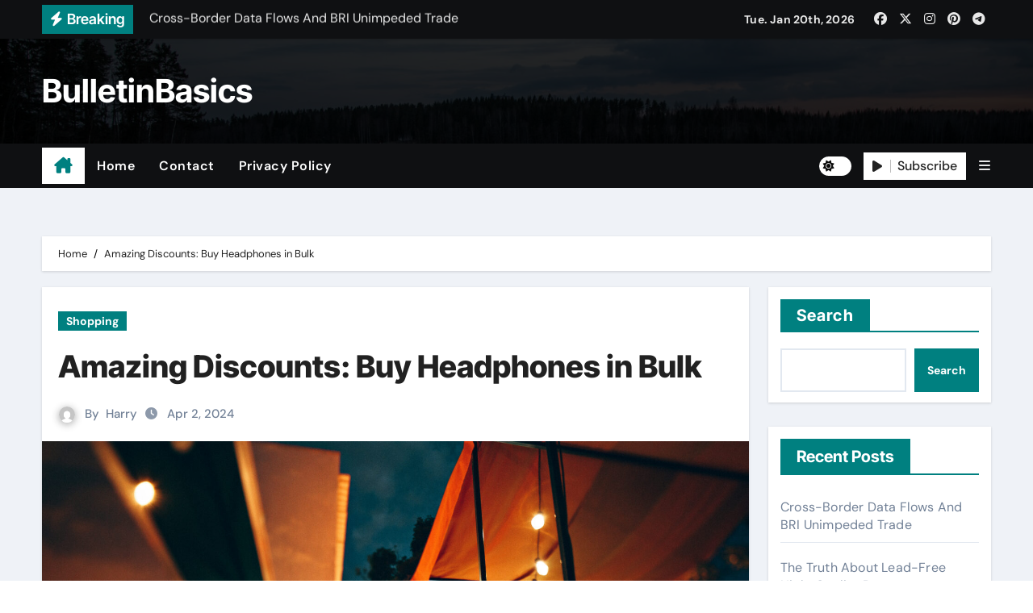

--- FILE ---
content_type: text/html; charset=UTF-8
request_url: https://www.thebloggersbulletin.org/274/amazing-discounts-buy-headphones-in-bulk/
body_size: 24764
content:
<!-- =========================
  Page Breadcrumb   
============================== -->
<!DOCTYPE html>
<html lang="en-US">
<head>
<meta charset="UTF-8">
<meta name="viewport" content="width=device-width, initial-scale=1">
<link rel="profile" href="https://gmpg.org/xfn/11">
<title>Amazing Discounts: Buy Headphones in Bulk &#8211; BulletinBasics</title>
<meta name='robots' content='max-image-preview:large' />
<link rel="alternate" type="application/rss+xml" title="BulletinBasics &raquo; Feed" href="https://www.thebloggersbulletin.org/feed/" />
<link rel="alternate" type="application/rss+xml" title="BulletinBasics &raquo; Comments Feed" href="https://www.thebloggersbulletin.org/comments/feed/" />
<link rel="alternate" title="oEmbed (JSON)" type="application/json+oembed" href="https://www.thebloggersbulletin.org/wp-json/oembed/1.0/embed?url=https%3A%2F%2Fwww.thebloggersbulletin.org%2F274%2Famazing-discounts-buy-headphones-in-bulk%2F" />
<link rel="alternate" title="oEmbed (XML)" type="text/xml+oembed" href="https://www.thebloggersbulletin.org/wp-json/oembed/1.0/embed?url=https%3A%2F%2Fwww.thebloggersbulletin.org%2F274%2Famazing-discounts-buy-headphones-in-bulk%2F&#038;format=xml" />
<style id='wp-img-auto-sizes-contain-inline-css' type='text/css'>
img:is([sizes=auto i],[sizes^="auto," i]){contain-intrinsic-size:3000px 1500px}
/*# sourceURL=wp-img-auto-sizes-contain-inline-css */
</style>
<link rel='stylesheet' id='newsair-theme-fonts-css' href='https://www.thebloggersbulletin.org/wp-content/fonts/6479fa69fd804f3cc9f841bc38be4f14.css?ver=20201110' type='text/css' media='all' />
<style id='wp-emoji-styles-inline-css' type='text/css'>

	img.wp-smiley, img.emoji {
		display: inline !important;
		border: none !important;
		box-shadow: none !important;
		height: 1em !important;
		width: 1em !important;
		margin: 0 0.07em !important;
		vertical-align: -0.1em !important;
		background: none !important;
		padding: 0 !important;
	}
/*# sourceURL=wp-emoji-styles-inline-css */
</style>
<style id='classic-theme-styles-inline-css' type='text/css'>
/*! This file is auto-generated */
.wp-block-button__link{color:#fff;background-color:#32373c;border-radius:9999px;box-shadow:none;text-decoration:none;padding:calc(.667em + 2px) calc(1.333em + 2px);font-size:1.125em}.wp-block-file__button{background:#32373c;color:#fff;text-decoration:none}
/*# sourceURL=/wp-includes/css/classic-themes.min.css */
</style>
<link rel='stylesheet' id='contact-form-7-css' href='https://www.thebloggersbulletin.org/wp-content/plugins/contact-form-7/includes/css/styles.css?ver=6.1.4' type='text/css' media='all' />
<link rel='stylesheet' id='all-css-css' href='https://www.thebloggersbulletin.org/wp-content/themes/newsair/css/all.css?ver=f76b012c771bbf0b627886e39bb91102' type='text/css' media='all' />
<link rel='stylesheet' id='dark-css' href='https://www.thebloggersbulletin.org/wp-content/themes/newsair/css/colors/dark.css?ver=f76b012c771bbf0b627886e39bb91102' type='text/css' media='all' />
<link rel='stylesheet' id='default-css' href='https://www.thebloggersbulletin.org/wp-content/themes/newsair/css/colors/default.css?ver=f76b012c771bbf0b627886e39bb91102' type='text/css' media='all' />
<link rel='stylesheet' id='bootstrap-css' href='https://www.thebloggersbulletin.org/wp-content/themes/newsair/css/bootstrap.css?ver=f76b012c771bbf0b627886e39bb91102' type='text/css' media='all' />
<link rel='stylesheet' id='newsair-style-css' href='https://www.thebloggersbulletin.org/wp-content/themes/newsvoice/style.css?ver=f76b012c771bbf0b627886e39bb91102' type='text/css' media='all' />
<link rel='stylesheet' id='swiper-bundle-css-css' href='https://www.thebloggersbulletin.org/wp-content/themes/newsair/css/swiper-bundle.css?ver=f76b012c771bbf0b627886e39bb91102' type='text/css' media='all' />
<link rel='stylesheet' id='smartmenus-css' href='https://www.thebloggersbulletin.org/wp-content/themes/newsair/css/jquery.smartmenus.bootstrap.css?ver=f76b012c771bbf0b627886e39bb91102' type='text/css' media='all' />
<link rel='stylesheet' id='animate-css' href='https://www.thebloggersbulletin.org/wp-content/themes/newsair/css/animate.css?ver=f76b012c771bbf0b627886e39bb91102' type='text/css' media='all' />
<link rel='stylesheet' id='newsair-custom-css-css' href='https://www.thebloggersbulletin.org/wp-content/themes/newsair/inc/ansar/customize/css/customizer.css?ver=1.0' type='text/css' media='all' />
<link rel='stylesheet' id='newsair-style-parent-css' href='https://www.thebloggersbulletin.org/wp-content/themes/newsair/style.css?ver=f76b012c771bbf0b627886e39bb91102' type='text/css' media='all' />
<link rel='stylesheet' id='newsvoice-style-css' href='https://www.thebloggersbulletin.org/wp-content/themes/newsvoice/style.css?ver=1.0' type='text/css' media='all' />
<link rel='stylesheet' id='newsvoice-default-css-css' href='https://www.thebloggersbulletin.org/wp-content/themes/newsvoice/css/colors/default.css?ver=f76b012c771bbf0b627886e39bb91102' type='text/css' media='all' />
<script type="text/javascript" src="https://www.thebloggersbulletin.org/wp-includes/js/jquery/jquery.min.js?ver=3.7.1" id="jquery-core-js"></script>
<script type="text/javascript" src="https://www.thebloggersbulletin.org/wp-includes/js/jquery/jquery-migrate.min.js?ver=3.4.1" id="jquery-migrate-js"></script>
<script type="text/javascript" src="https://www.thebloggersbulletin.org/wp-content/themes/newsair/js/navigation.js?ver=f76b012c771bbf0b627886e39bb91102" id="newsair-navigation-js"></script>
<script type="text/javascript" src="https://www.thebloggersbulletin.org/wp-content/themes/newsair/js/bootstrap.js?ver=f76b012c771bbf0b627886e39bb91102" id="bootstrap_script-js"></script>
<script type="text/javascript" src="https://www.thebloggersbulletin.org/wp-content/themes/newsair/js/swiper-bundle.js?ver=f76b012c771bbf0b627886e39bb91102" id="swiper-bundle-js"></script>
<script type="text/javascript" src="https://www.thebloggersbulletin.org/wp-content/themes/newsair/js/hc-sticky.js?ver=f76b012c771bbf0b627886e39bb91102" id="sticky-js-js"></script>
<script type="text/javascript" src="https://www.thebloggersbulletin.org/wp-content/themes/newsair/js/jquery.sticky.js?ver=f76b012c771bbf0b627886e39bb91102" id="sticky-header-js-js"></script>
<script type="text/javascript" src="https://www.thebloggersbulletin.org/wp-content/themes/newsair/js/jquery.smartmenus.js?ver=f76b012c771bbf0b627886e39bb91102" id="smartmenus-js-js"></script>
<script type="text/javascript" src="https://www.thebloggersbulletin.org/wp-content/themes/newsair/js/jquery.smartmenus.bootstrap.js?ver=f76b012c771bbf0b627886e39bb91102" id="bootstrap-smartmenus-js-js"></script>
<script type="text/javascript" src="https://www.thebloggersbulletin.org/wp-content/themes/newsair/js/jquery.cookie.min.js?ver=f76b012c771bbf0b627886e39bb91102" id="jquery-cookie-js"></script>
<link rel="https://api.w.org/" href="https://www.thebloggersbulletin.org/wp-json/" /><link rel="alternate" title="JSON" type="application/json" href="https://www.thebloggersbulletin.org/wp-json/wp/v2/posts/274" /><link rel="EditURI" type="application/rsd+xml" title="RSD" href="https://www.thebloggersbulletin.org/xmlrpc.php?rsd" />

<link rel="canonical" href="https://www.thebloggersbulletin.org/274/amazing-discounts-buy-headphones-in-bulk/" />
<link rel='shortlink' href='https://www.thebloggersbulletin.org/?p=274' />
<style type="text/css" id="custom-background-css">
    .wrapper { background-color: #}
</style>
<style>
  .bs-blog-post p:nth-of-type(1)::first-letter {
    display: none;
}
</style>
<style>
.bs-header-main {
  background-image: url("https://www.thebloggersbulletin.org/wp-content/themes/newsair/images/head-back.jpg" );
}
</style>
  <style>
  .bs-default .bs-header-main .inner{
    background-color:  }
  </style>
<style>
  .bs-default .bs-header-main .inner, .bs-headthree .bs-header-main .inner{ 
    height:px; 
  }

  @media (max-width:991px) {
    .bs-default .bs-header-main .inner, .bs-headthree .bs-header-main .inner{ 
      height:px; 
    }
  }
  @media (max-width:576px) {
    .bs-default .bs-header-main .inner, .bs-headthree .bs-header-main .inner{ 
      height:px; 
    }
  }
</style>
    <style type="text/css">
            
        .site-title a,
        .site-description {
            color: #000;
        }

        .site-branding-text .site-title a {
                font-size: 40px;
            }

            @media (max-width: 991.98px)  {
                .site-branding-text .site-title a {
                    font-size: 35px;

                }
            }

            @media (max-width: 575.98px) {
                .site-branding-text .site-title a {
                    font-size: 30px;

                }
            }

        </style>
    <link rel="icon" href="https://www.thebloggersbulletin.org/wp-content/uploads/2024/02/cropped-abstract-shaped-scaled-1-32x32.jpg" sizes="32x32" />
<link rel="icon" href="https://www.thebloggersbulletin.org/wp-content/uploads/2024/02/cropped-abstract-shaped-scaled-1-192x192.jpg" sizes="192x192" />
<link rel="apple-touch-icon" href="https://www.thebloggersbulletin.org/wp-content/uploads/2024/02/cropped-abstract-shaped-scaled-1-180x180.jpg" />
<meta name="msapplication-TileImage" content="https://www.thebloggersbulletin.org/wp-content/uploads/2024/02/cropped-abstract-shaped-scaled-1-270x270.jpg" />
<style id='wp-block-archives-inline-css' type='text/css'>
.wp-block-archives{box-sizing:border-box}.wp-block-archives-dropdown label{display:block}
/*# sourceURL=https://www.thebloggersbulletin.org/wp-includes/blocks/archives/style.min.css */
</style>
<style id='wp-block-categories-inline-css' type='text/css'>
.wp-block-categories{box-sizing:border-box}.wp-block-categories.alignleft{margin-right:2em}.wp-block-categories.alignright{margin-left:2em}.wp-block-categories.wp-block-categories-dropdown.aligncenter{text-align:center}.wp-block-categories .wp-block-categories__label{display:block;width:100%}
/*# sourceURL=https://www.thebloggersbulletin.org/wp-includes/blocks/categories/style.min.css */
</style>
<style id='wp-block-heading-inline-css' type='text/css'>
h1:where(.wp-block-heading).has-background,h2:where(.wp-block-heading).has-background,h3:where(.wp-block-heading).has-background,h4:where(.wp-block-heading).has-background,h5:where(.wp-block-heading).has-background,h6:where(.wp-block-heading).has-background{padding:1.25em 2.375em}h1.has-text-align-left[style*=writing-mode]:where([style*=vertical-lr]),h1.has-text-align-right[style*=writing-mode]:where([style*=vertical-rl]),h2.has-text-align-left[style*=writing-mode]:where([style*=vertical-lr]),h2.has-text-align-right[style*=writing-mode]:where([style*=vertical-rl]),h3.has-text-align-left[style*=writing-mode]:where([style*=vertical-lr]),h3.has-text-align-right[style*=writing-mode]:where([style*=vertical-rl]),h4.has-text-align-left[style*=writing-mode]:where([style*=vertical-lr]),h4.has-text-align-right[style*=writing-mode]:where([style*=vertical-rl]),h5.has-text-align-left[style*=writing-mode]:where([style*=vertical-lr]),h5.has-text-align-right[style*=writing-mode]:where([style*=vertical-rl]),h6.has-text-align-left[style*=writing-mode]:where([style*=vertical-lr]),h6.has-text-align-right[style*=writing-mode]:where([style*=vertical-rl]){rotate:180deg}
/*# sourceURL=https://www.thebloggersbulletin.org/wp-includes/blocks/heading/style.min.css */
</style>
<style id='wp-block-latest-comments-inline-css' type='text/css'>
ol.wp-block-latest-comments{box-sizing:border-box;margin-left:0}:where(.wp-block-latest-comments:not([style*=line-height] .wp-block-latest-comments__comment)){line-height:1.1}:where(.wp-block-latest-comments:not([style*=line-height] .wp-block-latest-comments__comment-excerpt p)){line-height:1.8}.has-dates :where(.wp-block-latest-comments:not([style*=line-height])),.has-excerpts :where(.wp-block-latest-comments:not([style*=line-height])){line-height:1.5}.wp-block-latest-comments .wp-block-latest-comments{padding-left:0}.wp-block-latest-comments__comment{list-style:none;margin-bottom:1em}.has-avatars .wp-block-latest-comments__comment{list-style:none;min-height:2.25em}.has-avatars .wp-block-latest-comments__comment .wp-block-latest-comments__comment-excerpt,.has-avatars .wp-block-latest-comments__comment .wp-block-latest-comments__comment-meta{margin-left:3.25em}.wp-block-latest-comments__comment-excerpt p{font-size:.875em;margin:.36em 0 1.4em}.wp-block-latest-comments__comment-date{display:block;font-size:.75em}.wp-block-latest-comments .avatar,.wp-block-latest-comments__comment-avatar{border-radius:1.5em;display:block;float:left;height:2.5em;margin-right:.75em;width:2.5em}.wp-block-latest-comments[class*=-font-size] a,.wp-block-latest-comments[style*=font-size] a{font-size:inherit}
/*# sourceURL=https://www.thebloggersbulletin.org/wp-includes/blocks/latest-comments/style.min.css */
</style>
<style id='wp-block-latest-posts-inline-css' type='text/css'>
.wp-block-latest-posts{box-sizing:border-box}.wp-block-latest-posts.alignleft{margin-right:2em}.wp-block-latest-posts.alignright{margin-left:2em}.wp-block-latest-posts.wp-block-latest-posts__list{list-style:none}.wp-block-latest-posts.wp-block-latest-posts__list li{clear:both;overflow-wrap:break-word}.wp-block-latest-posts.is-grid{display:flex;flex-wrap:wrap}.wp-block-latest-posts.is-grid li{margin:0 1.25em 1.25em 0;width:100%}@media (min-width:600px){.wp-block-latest-posts.columns-2 li{width:calc(50% - .625em)}.wp-block-latest-posts.columns-2 li:nth-child(2n){margin-right:0}.wp-block-latest-posts.columns-3 li{width:calc(33.33333% - .83333em)}.wp-block-latest-posts.columns-3 li:nth-child(3n){margin-right:0}.wp-block-latest-posts.columns-4 li{width:calc(25% - .9375em)}.wp-block-latest-posts.columns-4 li:nth-child(4n){margin-right:0}.wp-block-latest-posts.columns-5 li{width:calc(20% - 1em)}.wp-block-latest-posts.columns-5 li:nth-child(5n){margin-right:0}.wp-block-latest-posts.columns-6 li{width:calc(16.66667% - 1.04167em)}.wp-block-latest-posts.columns-6 li:nth-child(6n){margin-right:0}}:root :where(.wp-block-latest-posts.is-grid){padding:0}:root :where(.wp-block-latest-posts.wp-block-latest-posts__list){padding-left:0}.wp-block-latest-posts__post-author,.wp-block-latest-posts__post-date{display:block;font-size:.8125em}.wp-block-latest-posts__post-excerpt,.wp-block-latest-posts__post-full-content{margin-bottom:1em;margin-top:.5em}.wp-block-latest-posts__featured-image a{display:inline-block}.wp-block-latest-posts__featured-image img{height:auto;max-width:100%;width:auto}.wp-block-latest-posts__featured-image.alignleft{float:left;margin-right:1em}.wp-block-latest-posts__featured-image.alignright{float:right;margin-left:1em}.wp-block-latest-posts__featured-image.aligncenter{margin-bottom:1em;text-align:center}
/*# sourceURL=https://www.thebloggersbulletin.org/wp-includes/blocks/latest-posts/style.min.css */
</style>
<style id='wp-block-search-inline-css' type='text/css'>
.wp-block-search__button{margin-left:10px;word-break:normal}.wp-block-search__button.has-icon{line-height:0}.wp-block-search__button svg{height:1.25em;min-height:24px;min-width:24px;width:1.25em;fill:currentColor;vertical-align:text-bottom}:where(.wp-block-search__button){border:1px solid #ccc;padding:6px 10px}.wp-block-search__inside-wrapper{display:flex;flex:auto;flex-wrap:nowrap;max-width:100%}.wp-block-search__label{width:100%}.wp-block-search.wp-block-search__button-only .wp-block-search__button{box-sizing:border-box;display:flex;flex-shrink:0;justify-content:center;margin-left:0;max-width:100%}.wp-block-search.wp-block-search__button-only .wp-block-search__inside-wrapper{min-width:0!important;transition-property:width}.wp-block-search.wp-block-search__button-only .wp-block-search__input{flex-basis:100%;transition-duration:.3s}.wp-block-search.wp-block-search__button-only.wp-block-search__searchfield-hidden,.wp-block-search.wp-block-search__button-only.wp-block-search__searchfield-hidden .wp-block-search__inside-wrapper{overflow:hidden}.wp-block-search.wp-block-search__button-only.wp-block-search__searchfield-hidden .wp-block-search__input{border-left-width:0!important;border-right-width:0!important;flex-basis:0;flex-grow:0;margin:0;min-width:0!important;padding-left:0!important;padding-right:0!important;width:0!important}:where(.wp-block-search__input){appearance:none;border:1px solid #949494;flex-grow:1;font-family:inherit;font-size:inherit;font-style:inherit;font-weight:inherit;letter-spacing:inherit;line-height:inherit;margin-left:0;margin-right:0;min-width:3rem;padding:8px;text-decoration:unset!important;text-transform:inherit}:where(.wp-block-search__button-inside .wp-block-search__inside-wrapper){background-color:#fff;border:1px solid #949494;box-sizing:border-box;padding:4px}:where(.wp-block-search__button-inside .wp-block-search__inside-wrapper) .wp-block-search__input{border:none;border-radius:0;padding:0 4px}:where(.wp-block-search__button-inside .wp-block-search__inside-wrapper) .wp-block-search__input:focus{outline:none}:where(.wp-block-search__button-inside .wp-block-search__inside-wrapper) :where(.wp-block-search__button){padding:4px 8px}.wp-block-search.aligncenter .wp-block-search__inside-wrapper{margin:auto}.wp-block[data-align=right] .wp-block-search.wp-block-search__button-only .wp-block-search__inside-wrapper{float:right}
/*# sourceURL=https://www.thebloggersbulletin.org/wp-includes/blocks/search/style.min.css */
</style>
<style id='wp-block-search-theme-inline-css' type='text/css'>
.wp-block-search .wp-block-search__label{font-weight:700}.wp-block-search__button{border:1px solid #ccc;padding:.375em .625em}
/*# sourceURL=https://www.thebloggersbulletin.org/wp-includes/blocks/search/theme.min.css */
</style>
<style id='wp-block-group-inline-css' type='text/css'>
.wp-block-group{box-sizing:border-box}:where(.wp-block-group.wp-block-group-is-layout-constrained){position:relative}
/*# sourceURL=https://www.thebloggersbulletin.org/wp-includes/blocks/group/style.min.css */
</style>
<style id='wp-block-group-theme-inline-css' type='text/css'>
:where(.wp-block-group.has-background){padding:1.25em 2.375em}
/*# sourceURL=https://www.thebloggersbulletin.org/wp-includes/blocks/group/theme.min.css */
</style>
<style id='global-styles-inline-css' type='text/css'>
:root{--wp--preset--aspect-ratio--square: 1;--wp--preset--aspect-ratio--4-3: 4/3;--wp--preset--aspect-ratio--3-4: 3/4;--wp--preset--aspect-ratio--3-2: 3/2;--wp--preset--aspect-ratio--2-3: 2/3;--wp--preset--aspect-ratio--16-9: 16/9;--wp--preset--aspect-ratio--9-16: 9/16;--wp--preset--color--black: #000000;--wp--preset--color--cyan-bluish-gray: #abb8c3;--wp--preset--color--white: #ffffff;--wp--preset--color--pale-pink: #f78da7;--wp--preset--color--vivid-red: #cf2e2e;--wp--preset--color--luminous-vivid-orange: #ff6900;--wp--preset--color--luminous-vivid-amber: #fcb900;--wp--preset--color--light-green-cyan: #7bdcb5;--wp--preset--color--vivid-green-cyan: #00d084;--wp--preset--color--pale-cyan-blue: #8ed1fc;--wp--preset--color--vivid-cyan-blue: #0693e3;--wp--preset--color--vivid-purple: #9b51e0;--wp--preset--gradient--vivid-cyan-blue-to-vivid-purple: linear-gradient(135deg,rgb(6,147,227) 0%,rgb(155,81,224) 100%);--wp--preset--gradient--light-green-cyan-to-vivid-green-cyan: linear-gradient(135deg,rgb(122,220,180) 0%,rgb(0,208,130) 100%);--wp--preset--gradient--luminous-vivid-amber-to-luminous-vivid-orange: linear-gradient(135deg,rgb(252,185,0) 0%,rgb(255,105,0) 100%);--wp--preset--gradient--luminous-vivid-orange-to-vivid-red: linear-gradient(135deg,rgb(255,105,0) 0%,rgb(207,46,46) 100%);--wp--preset--gradient--very-light-gray-to-cyan-bluish-gray: linear-gradient(135deg,rgb(238,238,238) 0%,rgb(169,184,195) 100%);--wp--preset--gradient--cool-to-warm-spectrum: linear-gradient(135deg,rgb(74,234,220) 0%,rgb(151,120,209) 20%,rgb(207,42,186) 40%,rgb(238,44,130) 60%,rgb(251,105,98) 80%,rgb(254,248,76) 100%);--wp--preset--gradient--blush-light-purple: linear-gradient(135deg,rgb(255,206,236) 0%,rgb(152,150,240) 100%);--wp--preset--gradient--blush-bordeaux: linear-gradient(135deg,rgb(254,205,165) 0%,rgb(254,45,45) 50%,rgb(107,0,62) 100%);--wp--preset--gradient--luminous-dusk: linear-gradient(135deg,rgb(255,203,112) 0%,rgb(199,81,192) 50%,rgb(65,88,208) 100%);--wp--preset--gradient--pale-ocean: linear-gradient(135deg,rgb(255,245,203) 0%,rgb(182,227,212) 50%,rgb(51,167,181) 100%);--wp--preset--gradient--electric-grass: linear-gradient(135deg,rgb(202,248,128) 0%,rgb(113,206,126) 100%);--wp--preset--gradient--midnight: linear-gradient(135deg,rgb(2,3,129) 0%,rgb(40,116,252) 100%);--wp--preset--font-size--small: 13px;--wp--preset--font-size--medium: 20px;--wp--preset--font-size--large: 36px;--wp--preset--font-size--x-large: 42px;--wp--preset--spacing--20: 0.44rem;--wp--preset--spacing--30: 0.67rem;--wp--preset--spacing--40: 1rem;--wp--preset--spacing--50: 1.5rem;--wp--preset--spacing--60: 2.25rem;--wp--preset--spacing--70: 3.38rem;--wp--preset--spacing--80: 5.06rem;--wp--preset--shadow--natural: 6px 6px 9px rgba(0, 0, 0, 0.2);--wp--preset--shadow--deep: 12px 12px 50px rgba(0, 0, 0, 0.4);--wp--preset--shadow--sharp: 6px 6px 0px rgba(0, 0, 0, 0.2);--wp--preset--shadow--outlined: 6px 6px 0px -3px rgb(255, 255, 255), 6px 6px rgb(0, 0, 0);--wp--preset--shadow--crisp: 6px 6px 0px rgb(0, 0, 0);}:root :where(.is-layout-flow) > :first-child{margin-block-start: 0;}:root :where(.is-layout-flow) > :last-child{margin-block-end: 0;}:root :where(.is-layout-flow) > *{margin-block-start: 24px;margin-block-end: 0;}:root :where(.is-layout-constrained) > :first-child{margin-block-start: 0;}:root :where(.is-layout-constrained) > :last-child{margin-block-end: 0;}:root :where(.is-layout-constrained) > *{margin-block-start: 24px;margin-block-end: 0;}:root :where(.is-layout-flex){gap: 24px;}:root :where(.is-layout-grid){gap: 24px;}body .is-layout-flex{display: flex;}.is-layout-flex{flex-wrap: wrap;align-items: center;}.is-layout-flex > :is(*, div){margin: 0;}body .is-layout-grid{display: grid;}.is-layout-grid > :is(*, div){margin: 0;}.has-black-color{color: var(--wp--preset--color--black) !important;}.has-cyan-bluish-gray-color{color: var(--wp--preset--color--cyan-bluish-gray) !important;}.has-white-color{color: var(--wp--preset--color--white) !important;}.has-pale-pink-color{color: var(--wp--preset--color--pale-pink) !important;}.has-vivid-red-color{color: var(--wp--preset--color--vivid-red) !important;}.has-luminous-vivid-orange-color{color: var(--wp--preset--color--luminous-vivid-orange) !important;}.has-luminous-vivid-amber-color{color: var(--wp--preset--color--luminous-vivid-amber) !important;}.has-light-green-cyan-color{color: var(--wp--preset--color--light-green-cyan) !important;}.has-vivid-green-cyan-color{color: var(--wp--preset--color--vivid-green-cyan) !important;}.has-pale-cyan-blue-color{color: var(--wp--preset--color--pale-cyan-blue) !important;}.has-vivid-cyan-blue-color{color: var(--wp--preset--color--vivid-cyan-blue) !important;}.has-vivid-purple-color{color: var(--wp--preset--color--vivid-purple) !important;}.has-black-background-color{background-color: var(--wp--preset--color--black) !important;}.has-cyan-bluish-gray-background-color{background-color: var(--wp--preset--color--cyan-bluish-gray) !important;}.has-white-background-color{background-color: var(--wp--preset--color--white) !important;}.has-pale-pink-background-color{background-color: var(--wp--preset--color--pale-pink) !important;}.has-vivid-red-background-color{background-color: var(--wp--preset--color--vivid-red) !important;}.has-luminous-vivid-orange-background-color{background-color: var(--wp--preset--color--luminous-vivid-orange) !important;}.has-luminous-vivid-amber-background-color{background-color: var(--wp--preset--color--luminous-vivid-amber) !important;}.has-light-green-cyan-background-color{background-color: var(--wp--preset--color--light-green-cyan) !important;}.has-vivid-green-cyan-background-color{background-color: var(--wp--preset--color--vivid-green-cyan) !important;}.has-pale-cyan-blue-background-color{background-color: var(--wp--preset--color--pale-cyan-blue) !important;}.has-vivid-cyan-blue-background-color{background-color: var(--wp--preset--color--vivid-cyan-blue) !important;}.has-vivid-purple-background-color{background-color: var(--wp--preset--color--vivid-purple) !important;}.has-black-border-color{border-color: var(--wp--preset--color--black) !important;}.has-cyan-bluish-gray-border-color{border-color: var(--wp--preset--color--cyan-bluish-gray) !important;}.has-white-border-color{border-color: var(--wp--preset--color--white) !important;}.has-pale-pink-border-color{border-color: var(--wp--preset--color--pale-pink) !important;}.has-vivid-red-border-color{border-color: var(--wp--preset--color--vivid-red) !important;}.has-luminous-vivid-orange-border-color{border-color: var(--wp--preset--color--luminous-vivid-orange) !important;}.has-luminous-vivid-amber-border-color{border-color: var(--wp--preset--color--luminous-vivid-amber) !important;}.has-light-green-cyan-border-color{border-color: var(--wp--preset--color--light-green-cyan) !important;}.has-vivid-green-cyan-border-color{border-color: var(--wp--preset--color--vivid-green-cyan) !important;}.has-pale-cyan-blue-border-color{border-color: var(--wp--preset--color--pale-cyan-blue) !important;}.has-vivid-cyan-blue-border-color{border-color: var(--wp--preset--color--vivid-cyan-blue) !important;}.has-vivid-purple-border-color{border-color: var(--wp--preset--color--vivid-purple) !important;}.has-vivid-cyan-blue-to-vivid-purple-gradient-background{background: var(--wp--preset--gradient--vivid-cyan-blue-to-vivid-purple) !important;}.has-light-green-cyan-to-vivid-green-cyan-gradient-background{background: var(--wp--preset--gradient--light-green-cyan-to-vivid-green-cyan) !important;}.has-luminous-vivid-amber-to-luminous-vivid-orange-gradient-background{background: var(--wp--preset--gradient--luminous-vivid-amber-to-luminous-vivid-orange) !important;}.has-luminous-vivid-orange-to-vivid-red-gradient-background{background: var(--wp--preset--gradient--luminous-vivid-orange-to-vivid-red) !important;}.has-very-light-gray-to-cyan-bluish-gray-gradient-background{background: var(--wp--preset--gradient--very-light-gray-to-cyan-bluish-gray) !important;}.has-cool-to-warm-spectrum-gradient-background{background: var(--wp--preset--gradient--cool-to-warm-spectrum) !important;}.has-blush-light-purple-gradient-background{background: var(--wp--preset--gradient--blush-light-purple) !important;}.has-blush-bordeaux-gradient-background{background: var(--wp--preset--gradient--blush-bordeaux) !important;}.has-luminous-dusk-gradient-background{background: var(--wp--preset--gradient--luminous-dusk) !important;}.has-pale-ocean-gradient-background{background: var(--wp--preset--gradient--pale-ocean) !important;}.has-electric-grass-gradient-background{background: var(--wp--preset--gradient--electric-grass) !important;}.has-midnight-gradient-background{background: var(--wp--preset--gradient--midnight) !important;}.has-small-font-size{font-size: var(--wp--preset--font-size--small) !important;}.has-medium-font-size{font-size: var(--wp--preset--font-size--medium) !important;}.has-large-font-size{font-size: var(--wp--preset--font-size--large) !important;}.has-x-large-font-size{font-size: var(--wp--preset--font-size--x-large) !important;}
/*# sourceURL=global-styles-inline-css */
</style>
</head>
<body class="wp-singular post-template-default single single-post postid-274 single-format-standard wp-embed-responsive wp-theme-newsair wp-child-theme-newsvoice  ta-hide-date-author-in-list defaultcolor" >
<div id="page" class="site">
<a class="skip-link screen-reader-text" href="#content">
Skip to content</a>
    <div class="wrapper" id="custom-background-css">
        <!--header--> 
          <div class="sidenav offcanvas offcanvas-end" tabindex="-1" id="offcanvasExample" aria-labelledby="offcanvasExampleLabel">
    <div class="offcanvas-header">
      <h5 class="offcanvas-title" id="offcanvasExampleLabel"> </h5>
      <a href="#" class="btn_close" data-bs-dismiss="offcanvas" aria-label="Close"><i class="fas fa-times"></i></a>
    </div>
    <div class="offcanvas-body">
      <ul class="nav navbar-nav sm sm-vertical"><li class="nav-item menu-item "><a class="nav-link " href="https://www.thebloggersbulletin.org/" title="Home">Home</a></li><li class="nav-item menu-item page_item dropdown page-item-2"><a class="nav-link" href="https://www.thebloggersbulletin.org/sample-page/">Contact</a></li><li class="nav-item menu-item page_item dropdown page-item-3"><a class="nav-link" href="https://www.thebloggersbulletin.org/privacy-policy/">Privacy Policy</a></li></ul>
    </div>
  </div>
    <!--header-->
  <header class="bs-default">
    <!--top-bar-->
    <div class="bs-head-detail d-none d-lg-block">
          <div class="container">
      <div class="row align-items-center">
                    <div class="col-md-7 col-xs-12">
              <div class="mg-latest-news">
                                  <!-- mg-latest-news -->
                    <div class="bn_title">
                      <h5 class="title"><i class="fas fa-bolt"></i><span>Breaking</span></h5>
                    </div>
                 <!-- mg-latest-news_slider -->
                 <div class="mg-latest-news-slider bs swiper-container">
                    <div class="swiper-wrapper">
                                                <div class="swiper-slide">
                            <a href="https://www.thebloggersbulletin.org/1601/cross-border-data-flows-and-bri-unimpeded-trade/">
                              <span>Cross-Border Data Flows And BRI Unimpeded Trade</span>
                            </a>
                          </div> 
                                                    <div class="swiper-slide">
                            <a href="https://www.thebloggersbulletin.org/1643/the-truth-about-lead-free-high-quality-brass-compression-adapters/">
                              <span>The Truth About Lead-Free High-Quality Brass Compression Adapters</span>
                            </a>
                          </div> 
                                                    <div class="swiper-slide">
                            <a href="https://www.thebloggersbulletin.org/1616/supporting-source-about-septic-pumping-why-proper-disposal-matters-for-communities/">
                              <span>Supporting Source About Septic Pumping: Why Proper Disposal Matters For Communities</span>
                            </a>
                          </div> 
                                                    <div class="swiper-slide">
                            <a href="https://www.thebloggersbulletin.org/1637/how-to-choose-genres-that-fit-your-event-theme-more-information-about-dj-for-private-events-in-naples/">
                              <span>How To Choose Genres That Fit Your Event Theme: More Information About DJ For Private Events In Naples</span>
                            </a>
                          </div> 
                                                    <div class="swiper-slide">
                            <a href="https://www.thebloggersbulletin.org/1639/the-dangers-of-diy-outside-window-cleaning-westerville-oh/">
                              <span>The Dangers Of DIY Outside Window Cleaning Westerville, OH</span>
                            </a>
                          </div> 
                                                    <div class="swiper-slide">
                            <a href="https://www.thebloggersbulletin.org/1645/designing-a-modular-pvc-pipe-system-for-air-compressor-lines/">
                              <span>Designing a Modular PVC Pipe System for Air Compressor Lines</span>
                            </a>
                          </div> 
                                                    <div class="swiper-slide">
                            <a href="https://www.thebloggersbulletin.org/1647/d-type-keg-coupler-compatibility-guide-for-popular-domestic-brands/">
                              <span>D Type Keg Coupler Compatibility Guide for Popular Domestic Brands</span>
                            </a>
                          </div> 
                                                    <div class="swiper-slide">
                            <a href="https://www.thebloggersbulletin.org/1618/more-here-about-bathroom-remodeling-trends-in-modern-design/">
                              <span>More Here About Bathroom Remodeling Trends In Modern Design</span>
                            </a>
                          </div> 
                                                    <div class="swiper-slide">
                            <a href="https://www.thebloggersbulletin.org/1652/event-signers-in-naples-fl-in-depth-guide/">
                              <span>Event Signers In Naples FL: In-Depth Guide</span>
                            </a>
                          </div> 
                                                    <div class="swiper-slide">
                            <a href="https://www.thebloggersbulletin.org/1624/find-out-more-about-junk-away-hauling-in-medford/">
                              <span>Find Out More About Junk Away Hauling In Medford</span>
                            </a>
                          </div> 
                           
                    </div>
                  </div>
                  <!-- // mg-latest-news_slider --> 
                </div>
            </div>
            <!--/col-md-6-->
            <div class="col-md-5 col-xs-12">
            <div class="d-flex flex-wrap align-items-center justify-content-end">
                  <div class="top-date ms-1">
            <span class="day">
         Tue. Jan 20th, 2026             </span>
        </div>
        <ul class="bs-social d-flex justify-content-center justify-content-lg-end">
              <li>
            <a  href="#">
              <i class="fab fa-facebook"></i>
            </a>
          </li>
                    <li>
            <a  href="#">
              <i class="fa-brands fa-x-twitter"></i>
            </a>
          </li>
                    <li>
            <a  href="#">
              <i class="fab fa-instagram"></i>
            </a>
          </li>
                    <li>
            <a  href="#">
              <i class="fab fa-pinterest"></i>
            </a>
          </li>
                    <li>
            <a  href="#">
              <i class="fab fa-telegram"></i>
            </a>
          </li>
            </ul>
                </div>
            </div>
            <!--/col-md-6-->
          </div>
        </div>
    </div>
    <!--/top-bar-->
    <div class="clearfix"></div>
    <!-- Main Menu Area-->
      <!-- Main Menu Area-->        
  <div class="bs-header-main">
    <div class="inner responsive">
      <div class="container">
        <div class="row align-items-center">
          <div class="navbar-header col-lg-4 text-start d-none d-lg-block">
              <!-- Display the Custom Logo -->
              <div class="site-logo">
                                </div>

              <div class="site-branding-text  ">
                                  <p class="site-title"> <a href="https://www.thebloggersbulletin.org/" rel="home">BulletinBasics</a></p>
                                  <p class="site-description"></p>
              </div>
            </div>
                    </div>
      </div>
    </div>
  </div>
  <!-- /Main Menu Area-->
    <!-- /Main Menu Area-->
     
  <div class="bs-menu-full sticky-header">
    <div class="container">
      <nav class="navbar navbar-expand-lg navbar-wp">
                <!-- Home Icon -->
        <div class="active homebtn home d-none d-lg-flex">
          <a class="title" title="Home" href="https://www.thebloggersbulletin.org">
            <span class="fa-solid fa-house-chimney"></span>
          </a>
        </div>
        <!-- /Home Icon -->
                <!-- Mobile Header -->
        <div class="m-header align-items-center justify-content-justify">
          <!-- navbar-toggle -->
          <button id="nav-btn" class="navbar-toggler x collapsed" type="button" data-bs-toggle="collapse"
            data-bs-target="#navbar-wp" aria-controls="navbar-wp" aria-expanded="false"
            aria-label="Toggle navigation">
            <span class="icon-bar"></span>
            <span class="icon-bar"></span>
            <span class="icon-bar"></span>
          </button>
          <div class="navbar-header">
            <!-- Display the Custom Logo -->
            <div class="site-logo">
                          </div>
            <div class="site-branding-text  ">
              <div class="site-title"> <a href="https://www.thebloggersbulletin.org/" rel="home">BulletinBasics</a></div>
              <p class="site-description"></p>
            </div>
          </div>
          <div class="right-nav"> 
          <!-- /navbar-toggle -->
                      <a class="msearch ml-auto" data-bs-target="#exampleModal"  href="#" data-bs-toggle="modal"> 
            <i class="fas fa-search"></i> 
          </a>
                  </div>
        </div>
        <!-- /Mobile Header -->
        <div class="collapse navbar-collapse" id="navbar-wp">
          <ul class="me-auto nav navbar-nav"><li class="nav-item menu-item "><a class="nav-link " href="https://www.thebloggersbulletin.org/" title="Home">Home</a></li><li class="nav-item menu-item page_item dropdown page-item-2"><a class="nav-link" href="https://www.thebloggersbulletin.org/sample-page/">Contact</a></li><li class="nav-item menu-item page_item dropdown page-item-3"><a class="nav-link" href="https://www.thebloggersbulletin.org/privacy-policy/">Privacy Policy</a></li></ul>
        </div>
        <!-- Right nav -->
        <div class="desk-header right-nav pl-3 ml-auto my-2 my-lg-0 position-relative align-items-center">
                    <a class="msearch ml-auto" data-bs-target="#exampleModal"  href="#" data-bs-toggle="modal"> 
            <i class="fas fa-search"></i> 
          </a>
                  <label class="switch" for="switch">
            <input type="checkbox" name="theme" id="switch" class="defaultcolor" data-skin-mode="defaultcolor">
            <span class="slider"></span>
          </label>
         
            <a href="#" class="subscribe-btn" target=&quot;_blank&quot;>
            <i class="fas fa-play"></i> 
            <span>Subscribe</span>            </a>
                    <!-- Off Canvas -->
            <a href="#" class="mneu-sidebar offcbtn d-none d-lg-block" data-bs-toggle="offcanvas" data-bs-target="#offcanvasExample" role="button" aria-controls="offcanvas-start" aria-expanded="false">
                <i class="fas fa-bars"></i>
            </a>
            <!-- /Off Canvas -->
                </div>
        <!-- /Right nav -->
      </nav> <!-- /Navigation -->
    </div>
  </div>
    </header>
  <!--/header-->
<!--mainfeatured start-->
<!--mainfeatured start-->
<div class="mainfeatured">
    <div class="featinner">
        <!--container-->
        <div class="container">
            <!--row-->
             <div class="row gx-1">              
                  
            </div><!--/row-->
        </div><!--/container-->
    </div>
</div>
<!--mainfeatured end--><main id="content" class="single-class content">
  <div class="container"> 
      <!--row-->
        <div class="row">
          <!--==================== breadcrumb section ====================-->
            <div class="bs-breadcrumb-section">
                <div class="overlay">
                    <div class="container">
                        <div class="row">
                            <nav aria-label="breadcrumb">
                                <ol class="breadcrumb">
                                    <div role="navigation" aria-label="Breadcrumbs" class="breadcrumb-trail breadcrumbs" itemprop="breadcrumb"><ul class="breadcrumb trail-items" itemscope itemtype="http://schema.org/BreadcrumbList"><meta name="numberOfItems" content="2" /><meta name="itemListOrder" content="Ascending" /><li itemprop="itemListElement breadcrumb-item" itemscope itemtype="http://schema.org/ListItem" class="trail-item breadcrumb-item  trail-begin"><a href="https://www.thebloggersbulletin.org/" rel="home" itemprop="item"><span itemprop="name">Home</span></a><meta itemprop="position" content="1" /></li><li itemprop="itemListElement breadcrumb-item" itemscope itemtype="http://schema.org/ListItem" class="trail-item breadcrumb-item  trail-end"><span itemprop="name"><span itemprop="name">Amazing Discounts: Buy Headphones in Bulk</span></span><meta itemprop="position" content="2" /></li></ul></div> 
                                </ol>
                            </nav>
                        </div>
                    </div>
                </div>
            </div>
                <!--col-md-->
	<div class="col-lg-9 single content-right">
                <div class="bs-blog-post single"> 
                    <div class="bs-header">
                                        <div class="bs-blog-category">
                                            <a href="https://www.thebloggersbulletin.org/category/shopping/" style="background-color:#008080" id="category_4_color" >
                            Shopping                        </a>
                                     </div>
                                        <h1 class="title" title="Amazing Discounts: Buy Headphones in Bulk">
                            Amazing Discounts: Buy Headphones in Bulk                        </h1>
                        <div class="bs-info-author-block">
                            <div class="bs-blog-meta mb-0">
                                                                <span class="bs-author"><a class="auth" href="https://www.thebloggersbulletin.org/author/admin10/"> <img alt='' src='https://secure.gravatar.com/avatar/a6fd87b1ae3a08182fe6b19d7f2a6669e53e1acf94df334f2a3e42f07ca6a0d3?s=150&#038;d=mm&#038;r=g' srcset='https://secure.gravatar.com/avatar/a6fd87b1ae3a08182fe6b19d7f2a6669e53e1acf94df334f2a3e42f07ca6a0d3?s=300&#038;d=mm&#038;r=g 2x' class='avatar avatar-150 photo' height='150' width='150' decoding='async'/></a> By                                    <a class="ms-1" href="https://www.thebloggersbulletin.org/author/admin10/">Harry</a>
                                </span>
                                                                <span class="bs-blog-date">
                                    <a href="https://www.thebloggersbulletin.org/date/2024/04/">
                                        <time datetime="">
                                            Apr 2, 2024                                        </time>
                                    </a>
                                </span>
                                                            </div>
                        </div>
                    </div>
                <div class="bs-blog-thumb"><img width="2560" height="1707" src="https://www.thebloggersbulletin.org/wp-content/uploads/2024/02/woman-working-scaled.jpg" class="img-fluid attachment-full size-full wp-post-image" alt="" decoding="async" fetchpriority="high" srcset="https://www.thebloggersbulletin.org/wp-content/uploads/2024/02/woman-working-scaled.jpg 2560w, https://www.thebloggersbulletin.org/wp-content/uploads/2024/02/woman-working-300x200.jpg 300w, https://www.thebloggersbulletin.org/wp-content/uploads/2024/02/woman-working-1024x683.jpg 1024w, https://www.thebloggersbulletin.org/wp-content/uploads/2024/02/woman-working-768x512.jpg 768w, https://www.thebloggersbulletin.org/wp-content/uploads/2024/02/woman-working-1536x1024.jpg 1536w, https://www.thebloggersbulletin.org/wp-content/uploads/2024/02/woman-working-2048x1365.jpg 2048w" sizes="(max-width: 2560px) 100vw, 2560px" /></div>                <article class="small single">
                    <div class="entry-content">
                        <h1>Massive Deals Alert: Bulk Headphones for Sale &#8211; Save Big on Quantity</h1>
<p>Did you know that purchasing headphones in bulk can lead to significant cost savings? Whether you&#8217;re a school, library, business, or reseller, buying headphones in large quantities not only helps you save money but also ensures that you have enough headphones for everyone. In this article, we will explore the various reasons why buying bulk headphones is a smart choice and provide tips on how to get the best deals on your bulk headphone orders.</p>
<h2>Maximize Savings with Bulk Headphone Purchases from Kole Imports</h2>
<p>When it comes to buying headphones in bulk, Kole Imports is a trusted name in the industry. Their extensive range of bulk headphones for sale ensures that you have plenty of options to choose from. Not only does buying in bulk provide cost benefits, but it also allows you to maximize your savings on headphone purchases while maintaining the high-quality standard that Kole Imports is known for.</p>
<h3>Understanding the Cost Benefits of Bulk Buying</h3>
<p>There are several advantages of purchasing headphones in large quantities. Firstly, you can take advantage of volume discounts, which means that the more headphones you buy, the lower the price per unit. This can result in significant cost savings, especially for businesses, schools, or organizations that require a large number of headphones.</p>
<p>Another cost benefit of <strong><a href="https://www.koleimports.com/electronics/headphones">wholesale headsets</a></strong> is the reduced shipping and handling costs. By ordering headphones in bulk, you can consolidate your shipping and save on shipping fees. This is particularly beneficial when ordering from Kole Imports, as they offer competitive shipping rates and efficient delivery service.</p>
<p>Additionally, buying headphones in bulk eliminates the need for frequent reordering, saving you time and effort in the long run. You can stock up on headphones and have them readily available whenever you need them, ensuring uninterrupted usage for your customers, employees, or students.</p>
<h3>How to Get the Best Deals on Bulk Headphone Orders</h3>
<p>When it comes to getting the best deals on your bulk headphone orders, Kole Imports has you covered. They prioritize customer satisfaction and strive to provide the most competitive prices in the market. Here are some tips to help you make the most of your bulk headphone purchases:</p>
<ol>
<li>Research and compare prices from different suppliers to ensure that you are getting the best deal. Kole Imports prides itself on offering affordable bulk headphone options without compromising on quality.</li>
<li>Keep an eye out for promotional offers and discounts. Kole Imports frequently runs special promotions, allowing you to save even more on your bulk headphone orders.</li>
<li>Consider joining Kole Imports&#8217; wholesale program. By becoming a wholesale customer, you can unlock exclusive benefits and enjoy additional discounts on bulk purchases.</li>
<li>Reach out to Kole Imports&#8217; customer support team for assistance. They can provide you with personalized recommendations and help you find the best deals tailored to your specific needs.</li>
</ol>
<p>By following these tips and relying on Kole Imports&#8217; expertise, you can make informed decisions and secure the best deals on your bulk headphone orders.</p>
<h2>Why Schools and Libraries Choose Headsets Wholesale</h2>
<p>Schools and libraries have a significant need for headphones or headsets to support their educational activities and multimedia programs. To ensure that they can cater to the demands of students or patrons, many of these institutions choose to purchase headsets wholesale. This strategic decision offers several advantages specific to the needs of schools and libraries.</p>
<p>One of the primary reasons why schools and libraries opt for headsets wholesale is the cost savings it provides. By buying in bulk, educational institutions can benefit from lower prices per unit, allowing them to stretch their budgets further. The savings obtained from purchasing headsets wholesale can be allocated to other essential resources for the school or library, such as books, software, or additional educational materials.</p>
<p>Furthermore, purchasing headsets wholesale ensures that schools and libraries have a sufficient supply of headphones at all times. With a high demand for these audio devices, it is crucial for educational institutions to be prepared with a consistent stock of headsets. By buying in bulk, they can prevent any potential shortages or delays in providing headphones to students or patrons, ensuring a smooth and uninterrupted learning or multimedia experience.</p>
<p>In addition, headsets wholesale options often offer a wider selection of headphone models and specifications compared to retail purchases. Schools and libraries can choose from various types of headsets, including over-ear headphones, on-ear headphones, or earbuds, depending on their specific needs and preferences. This flexibility allows educational institutions to select the most suitable headphones for their unique educational programs or multimedia activities.</p>
<table>
<tr>
<th>Advantages of Headsets Wholesale for Schools and Libraries</th>
</tr>
<tr>
<td>Cost savings through lower prices per unit</td>
</tr>
<tr>
<td>Consistent supply of headphones for students or patrons</td>
</tr>
<tr>
<td>Wider selection of headphone models and specifications</td>
</tr>
</table>
<h2>Discover High-Quality Cheap Headphones Wholesale Options</h2>
<p>Finding high-quality yet affordable headphones can be a challenge, especially when purchasing in bulk. However, there are wholesale options available that offer both affordability and exceptional sound quality. In this section, we will discuss the importance of assessing sound quality when considering affordable bulk earphones and highlight key features to look for in budget-friendly headphones.</p>
<h3>Assessing Sound Quality in Affordable Bulk Earphones</h3>
<p>When buying headphones in bulk, it&#8217;s crucial to ensure that the sound quality meets your requirements. While affordability is important, you don&#8217;t want to compromise on audio performance. Here are a few factors to consider when assessing sound quality:</p>
<ul>
<li>Frequency Response: Look for headphones that offer a wide frequency range to reproduce sound accurately across different frequencies.</li>
<li>Driver Size: Larger drivers tend to deliver fuller, more dynamic sound compared to smaller ones.</li>
<li>Impedance: Lower impedance allows for easier sound transmission and is suitable for portable devices like smartphones and MP3 players.</li>
<li>Noise Isolation: Headphones with good noise isolation can block out external sounds, enhancing the overall listening experience.</li>
<li>Sound Signature: Different headphones have varying sound signatures, such as bass-heavy, balanced, or flat response. Choose a sound signature that aligns with your preferences.</li>
</ul>
<h3>Features to Look For in Budget-Friendly Headphones</h3>
<p>When buying budget-friendly headphones in bulk, it&#8217;s essential to consider the following features to ensure a satisfying audio experience:</p>
<ul>
<li>Durability: Look for headphones with sturdy construction and materials that can withstand extended use.</li>
<li>Comfort: Consider headphones with adjustable headbands, cushioned ear cups, and lightweight designs for long-lasting comfort.</li>
<li>Wired or Wireless: Decide whether you prefer wired or wireless headphones based on your specific needs and preferences.</li>
<li>Compatibility: Ensure that the headphones are compatible with your devices, whether it&#8217;s a smartphone, computer, or audio equipment.</li>
<li>Functionalities: Some headphones may come with additional features like built-in microphones, on-board controls, or noise-canceling capabilities.</li>
</ul>
<p>By considering sound quality and essential features, you can find high-quality yet affordable headphones wholesale options that meet your needs. Whether you&#8217;re purchasing for a school, business, or personal use, taking the time to assess these factors will ensure a satisfying listening experience without breaking the bank.</p>
<h2>Buying Headphones in Bulk for Corporate and Promotional Use</h2>
<p>Buying headphones in bulk is a smart investment not only for educational institutions but also for businesses looking to supply their employees with headphones or use them for promotional giveaways. There are several reasons why buying headphones in bulk for corporate and promotional use can benefit your business:</p>
<ol>
<li><em>Cost savings:</em> Purchasing headphones in bulk allows you to take advantage of quantity discounts, which can significantly reduce your expenses. Whether you need headphones for your office or promotional events, buying in bulk ensures that you get the best value for your money.</li>
<li><em>Consistent branding:</em> With bulk headphone orders, you have the opportunity to customize the headphones with your company logo or branding. This allows you to create a cohesive and professional image for your business and promote brand awareness.</li>
<li><em>Supplying employees:</em> Providing your employees with headphones can enhance their productivity and efficiency, especially in roles that require regular communication or multimedia tasks. Whether it&#8217;s for conference calls, online meetings, or training sessions, having headphones readily available ensures that your team has the necessary tools to perform their roles effectively.</li>
<li><em>Promotional giveaways:</em> Headphones make for excellent promotional items that can leave a lasting impression on customers or clients. They are practical, highly usable, and can serve as a constant reminder of your brand. By buying headphones in bulk, you can ensure that you have enough promotional giveaways for various marketing campaigns or events.</li>
</ol>
<p>Whether you need headphones for your employees, promotional activities, or both, buying in bulk provides a cost-effective solution that can benefit your business in multiple ways. Take advantage of quantity discounts and customize the headphones to align with your branding, ensuring a consistent and professional image throughout your organization.</p>
<h2>Exploring Headphones Bulk Wholesale Varieties for Fitness and Hospitality Industries</h2>
<p>Headphones are essential in the fitness and hospitality industries, catering to the unique needs of these sectors. In order to provide the best experience for customers, it&#8217;s important to find suitable headphone types for gyms and spas, as well as understand the role that headphones play in enhancing guest experience in hotels. Let&#8217;s explore the different varieties of headphones available for bulk wholesale in these industries.</p>
<h3>Suitable Headphone Types for Gyms and Spas</h3>
<p>In the fitness industry, headphones need to be sweat-resistant, durable, and comfortable for users to wear during their workouts. Gyms and spas often require headphones that can withstand the rigors of physical activity and frequent use. Some suitable headphone types for these environments include:</p>
<ul>
<li>Wireless Bluetooth earbuds: These provide freedom of movement and eliminate the hassle of tangled wires.</li>
<li>Sports headphones: Designed specifically for active individuals, these headphones are sweatproof, lightweight, and stay securely in place during exercise.</li>
<li>Over-ear headphones with adjustable headbands: These provide comfort and a secure fit, allowing users to focus on their workouts without worrying about their headphones slipping off.</li>
</ul>
<p>By offering these headphone types in bulk, gyms and spas can ensure that their patrons have access to high-quality audio while they exercise or relax.</p>
<h3>The Role of Headphones in Enhancing Guest Experience in Hotels</h3>
<p>In the hospitality industry, headphones play a crucial role in enhancing the guest experience, especially when it comes to in-room entertainment. Hotels can provide a range of headphone options for their guests to enjoy movies, music, or virtual concierge services. These headphones should prioritize comfort, sound quality, and ease of use. Some headphone types that are well-suited for hotels include:</p>
<ul>
<li>Noise-canceling headphones: These provide a peaceful and immersive audio experience, allowing guests to block out unwanted noise and distractions.</li>
<li>Wireless headphones: Guests can enjoy the convenience of wireless headphones, which allow them to move freely around their hotel room without being tethered to a device.</li>
<li>Over-ear headphones with sound isolation: These headphones block out external sounds, ensuring that guests can fully immerse themselves in their chosen entertainment.</li>
</ul>
<p>By offering headphones bulk wholesale, hotels can enhance the guest experience and provide a premium level of comfort and convenience.</p>
<table>
<tr>
<th>Headphone Type</th>
<th>Key Features</th>
<th>Industry Benefits</th>
</tr>
<tr>
<td>Wireless Bluetooth earbuds</td>
<td>&#8211; Sweat-resistant- Lightweight- Tangle-free</td>
<td>&#8211; Freedom of movement- Hassle-free connection- Ideal for physical activity</td>
</tr>
<tr>
<td>Sports headphones</td>
<td>&#8211; Sweatproof- Secure fit- Lightweight</td>
<td>&#8211; Stay in place during exercise- Comfortable for extended wear- Designed for active individuals</td>
</tr>
<tr>
<td>Over-ear headphones with adjustable headbands</td>
<td>&#8211; Comfortable fit- Secure- Adjustable headbands</td>
<td>&#8211; Suitable for various head sizes- Stay in place during physical activity- Provide a quality listening experience</td>
</tr>
<tr>
<td>Noise-canceling headphones</td>
<td>&#8211; Blocks out external noise- Immersive audio experience</td>
<td>&#8211; Peaceful and tranquil environment for guests- Enhanced relaxation and enjoyment</td>
</tr>
<tr>
<td>Wireless headphones</td>
<td>&#8211; Tangle-free- Convenience of wireless connectivity</td>
<td>&#8211; Freedom to move around the room- No limitations from wired connection</td>
</tr>
<tr>
<td>Over-ear headphones with sound isolation</td>
<td>&#8211; Blocks out external sounds- Immersive audio experience</td>
<td>&#8211; Enhanced focus on entertainment- Minimizes disturbances from the surroundings</td>
</tr>
</table>
<h2>The Advantage of Disposable Bulk Earbuds for Testing and Events</h2>
<p>Disposable bulk earbuds offer a convenient solution for testing and events where sanitation is crucial. Whether it&#8217;s a school conducting exams, a business running product trials, or an event organizer managing multiple attendees, disposable bulk earbuds provide a hygienic and cost-effective option.</p>
<p>One of the key advantages of disposable bulk earbuds is that they can be easily disposed of after use, eliminating the need for cleaning or maintenance. This is especially important in settings where multiple individuals will be using the earbuds, such as in classrooms or large-scale events. Disposable earbuds ensure a fresh and sanitary audio experience for each user.</p>
<p>Another benefit of choosing disposable bulk earbuds is the cost savings they offer. By purchasing earbuds in bulk, you can take advantage of lower prices per unit, making it a cost-effective choice for testing and events. Additionally, you won&#8217;t have to worry about individual earbuds getting lost or damaged, as there are always plenty of spares available.</p>
<p>Disposable bulk earbuds also provide flexibility and convenience. They can be easily distributed to participants or attendees, ensuring that everyone has access to audio without the hassle of sharing or borrowing devices. Furthermore, disposable earbuds are lightweight and portable, making them easy to transport and store before and after events.</p>
<p>Overall, the use of disposable bulk earbuds for testing and events offers numerous advantages, including hygiene, cost savings, and convenience. Schools, businesses, and event organizers can benefit from this practical solution, ensuring a seamless and sanitary audio experience for all participants.</p>
<h2>Buy Headphones in Bulk: A Guide to Quantity Discounts and Offers</h2>
<p>When it comes to buying headphones in bulk, there are several benefits to consider. Not only can you save money by purchasing in larger quantities, but you can also take advantage of quantity discounts and special offers. In this section, we will provide a comprehensive guide on navigating bulk purchase options for enhanced savings and explore the benefits of tapping into seasonal sales and discounts for bulk headphone orders.</p>
<h3>Navigating Bulk Purchase Options for Enhanced Savings</h3>
<p>When buying headphones in bulk, it&#8217;s important to consider the various purchase options available to maximize your savings. Here are some key points to keep in mind:</p>
<ul>
<li>Research different suppliers and wholesalers that offer bulk purchase options.</li>
<li>Compare prices, product quality, and customer reviews to ensure you&#8217;re getting the best deal.</li>
<li>Check for any quantity discounts or special promotions offered by the supplier.</li>
<li>Consider the shipping costs and delivery times when choosing a supplier.</li>
<li>Take into account any warranty or return policies provided by the supplier.</li>
</ul>
<h3>Tapping into Seasonal Sales and Discounts for Bulk Orders</h3>
<p>Seasonal sales and discounts can provide additional savings when buying headphones in bulk. Take advantage of these opportunities by following these tips:</p>
<ol>
<li>Monitor the websites or newsletters of suppliers for seasonal sales and discounts.</li>
<li>Sign up for email notifications to stay informed about upcoming promotions.</li>
<li>Plan your bulk headphone orders around major holidays or special events when sales are more likely to occur.</li>
<li>Consider purchasing headphones in advance during off-peak seasons to take advantage of discounted prices.</li>
<li>Keep an eye out for coupon codes or promotional offers that can be applied to bulk orders.</li>
</ol>
<p>By carefully navigating bulk purchase options and tapping into seasonal sales and discounts, you can save even more money when buying headphones in bulk. Take the time to research, compare prices, and stay informed about promotional opportunities to ensure you get the best deals for your bulk headphone orders.</p>
<h2>Wholesale Earphones: A Smart Investment for Education and Training Centers</h2>
<p>Education and training centers can greatly benefit from purchasing wholesale earphones in bulk. With the increasing reliance on technology in educational settings, having an ample supply of earphones is essential to facilitate effective learning and training programs.</p>
<h3>How Bulk Earphones Facilitate Learning and Training Programs</h3>
<p>When students or trainees have access to their own personal earphones, it allows for a more personalized and immersive learning experience. Here are some ways in which bulk earphones can enhance education and training:</p>
<ul>
<li><em>Individualized Learning:</em> By providing students or trainees with their own earphones, educational institutions can cater to individual learning preferences and accommodate different learning styles. Whether it&#8217;s listening to audio lectures, engaging with interactive learning materials, or participating in language learning exercises, having personal earphones can enhance the overall learning experience.</li>
<li><em>Improved Focus and Concentration:</em> With the use of earphones, students or trainees can block out external distractions and fully immerse themselves in the educational content. This can promote better focus and concentration, leading to improved knowledge retention and understanding.</li>
<li><em>Flexibility in Instructional Methods:</em> Earphones enable educational institutions to incorporate various instructional methods, such as audio-based lectures, online courses, and multimedia presentations. This flexibility allows educators and trainers to deliver content in a way that best meets the needs and preferences of their students or trainees.</li>
</ul>
<h3>Customizable Options for Educational Bulk Orders</h3>
<p>When purchasing wholesale earphones for education and training centers, there are customizable options available to meet specific requirements. These options include:</p>
<table>
<tr>
<th>Customizable Option</th>
<th>Description</th>
</tr>
<tr>
<td>Branding</td>
<td>Educational institutions can opt for earphones that feature their own logo or branding, creating a sense of pride and unity among students or trainees.</td>
</tr>
<tr>
<td>Colors and Styles</td>
<td>Earphones are available in various colors and styles, allowing educational institutions to choose options that align with their brand or create a cohesive look for their students or trainees.</td>
</tr>
<tr>
<td>Volume Limiting</td>
<td>For younger students or trainees, volume limiting options can be selected to ensure safe and responsible use of the earphones.</td>
</tr>
<tr>
<td>Wired or Wireless</td>
<td>Educational institutions can choose between wired or wireless earphones, depending on their specific needs and technological preferences.</td>
</tr>
</table>
<p>By customizing bulk orders, education and training centers can create a tailored solution that meets their unique requirements and enhances the learning and training experience.</p>
<p>Whether it&#8217;s for classrooms, workshops, or online training, investing in wholesale earphones is a smart choice for education and training centers. The ability to facilitate learning and training programs effectively, combined with customizable options to meet specific needs, makes wholesale earphones a valuable asset for educational institutions.</p>
<h2>Efficiently Equip Your Call Center with Headset Wholesale Purchases</h2>
<p> Call centers play a crucial role in providing outstanding customer service, and reliable headsets are essential for clear communication. Equipping your call center with high-quality headsets purchased through wholesale channels can bring numerous benefits to your operations. In this section, we will explore the advantages of headset wholesale purchases for call centers and provide insights on how to efficiently equip your call center with the right headsets. </p>
<h2>Earphones Wholesale Deals: Meeting the Needs of Music Enthusiasts and Professionals</h2>
<p>For music enthusiasts and professionals, having high-quality earphones is essential to elevate their listening experience or for studio recording purposes. And when it comes to affordability without compromising on quality, earphones wholesale deals are the perfect solution. These deals offer cost-effective options that meet the specific requirements of music enthusiasts and professionals alike.</p>
<p>Whether you&#8217;re a passionate music lover or a recording artist, earphones wholesale deals provide access to a wide range of top-notch earphones at discounted prices. With brands like Sony, Bose, and Sennheiser, you can expect exceptional sound quality and durability. These earphones are designed to deliver immersive audio, whether you&#8217;re enjoying your favorite tracks on the go or fine-tuning your recordings in the studio.</p>
<p>Moreover, earphones wholesale deals are not limited to individual consumers. Music production companies, recording studios, and entertainment venues can also benefit from these deals. By purchasing earphones in bulk, they can easily equip their teams with reliable and high-performance earphones. This ensures that every member of the team is equipped with the necessary tools to excel in their creative endeavors.</p>
<p>With earphones wholesale deals, music enthusiasts and professionals can find the perfect balance between quality and affordability. Whether you&#8217;re looking for earphones with noise-cancellation features for a distraction-free listening experience or in-ear monitors for precise sound reproduction, these deals offer a wide range of options to cater to your specific needs. Start exploring the various earphones wholesale deals available today and take your music experience or recording sessions to new heights.</p>
<section itemscope itemprop="mainEntity" itemtype="https://schema.org/FAQPage">
<h2>FAQ</h2>
<div itemscope itemprop="mainEntity" itemtype="https://schema.org/Question">
<h3 itemprop="name">Can I buy headphones in bulk?</h3>
<div itemscope itemprop="acceptedAnswer" itemtype="https://schema.org/Answer">
<div itemprop="text">
<p>Yes, you can buy headphones in bulk. Purchasing headphones in large quantities offers several advantages, including cost savings and ensuring you have enough headphones for everyone.</p>
</div>
</div>
</div>
<div itemscope itemprop="mainEntity" itemtype="https://schema.org/Question">
<h3 itemprop="name">Where can I find bulk headphones for sale?</h3>
<div itemscope itemprop="acceptedAnswer" itemtype="https://schema.org/Answer">
<div itemprop="text">
<p>Kole Imports is a reputable company that offers a wide range of bulk headphones for sale. They are committed to providing customers with the best deals on their headphone orders.</p>
</div>
</div>
</div>
<div itemscope itemprop="mainEntity" itemtype="https://schema.org/Question">
<h3 itemprop="name">What are the cost benefits of bulk buying?</h3>
<div itemscope itemprop="acceptedAnswer" itemtype="https://schema.org/Answer">
<div itemprop="text">
<p>Buying headphones in bulk allows you to maximize your savings. When you purchase headphones in large quantities, you can often take advantage of quantity discounts and special offers.</p>
</div>
</div>
</div>
<div itemscope itemprop="mainEntity" itemtype="https://schema.org/Question">
<h3 itemprop="name">How can I get the best deals on bulk headphone orders?</h3>
<div itemscope itemprop="acceptedAnswer" itemtype="https://schema.org/Answer">
<div itemprop="text">
<p>To get the best deals on your bulk headphone orders, it&#8217;s important to shop around and compare prices from different suppliers. Look for suppliers like Kole Imports that offer competitive pricing and discounts for bulk purchases.</p>
</div>
</div>
</div>
<div itemscope itemprop="mainEntity" itemtype="https://schema.org/Question">
<h3 itemprop="name">Why do schools and libraries choose headsets wholesale?</h3>
<div itemscope itemprop="acceptedAnswer" itemtype="https://schema.org/Answer">
<div itemprop="text">
<p>Schools and libraries often have a high demand for headphones due to educational purposes and multimedia activities. Purchasing headsets wholesale ensures that they have enough headphones for students or patrons.</p>
</div>
</div>
</div>
<div itemscope itemprop="mainEntity" itemtype="https://schema.org/Question">
<h3 itemprop="name">What advantages do headsets wholesale offer to schools and libraries?</h3>
<div itemscope itemprop="acceptedAnswer" itemtype="https://schema.org/Answer">
<div itemprop="text">
<p>By purchasing headsets wholesale, schools and libraries can save money and ensure that they have a sufficient number of headphones available. This allows them to provide students and patrons with the necessary equipment for educational and entertainment purposes.</p>
</div>
</div>
</div>
<div itemscope itemprop="mainEntity" itemtype="https://schema.org/Question">
<h3 itemprop="name">How can I assess sound quality when considering affordable bulk earphones?</h3>
<div itemscope itemprop="acceptedAnswer" itemtype="https://schema.org/Answer">
<div itemprop="text">
<p>When considering affordable bulk earphones, it&#8217;s important to prioritize sound quality. Look for earphones that have good reviews and ratings for their audio performance. Reading customer reviews can also provide insights into the sound quality of a particular earphone model.</p>
</div>
</div>
</div>
<div itemscope itemprop="mainEntity" itemtype="https://schema.org/Question">
<h3 itemprop="name">What features should I look for in budget-friendly headphones?</h3>
<div itemscope itemprop="acceptedAnswer" itemtype="https://schema.org/Answer">
<div itemprop="text">
<p>When searching for budget-friendly headphones, look for key features that enhance the overall listening experience, such as adjustable headbands, comfortable ear cushions, and reliable audio performance.</p>
</div>
</div>
</div>
<div itemscope itemprop="mainEntity" itemtype="https://schema.org/Question">
<h3 itemprop="name">Why should businesses buy headphones in bulk for corporate and promotional use?</h3>
<div itemscope itemprop="acceptedAnswer" itemtype="https://schema.org/Answer">
<div itemprop="text">
<p>Buying headphones in bulk for corporate and promotional use offers businesses a cost-effective solution. It allows them to supply their employees with headphones or use them as promotional giveaways while saving money through quantity discounts.</p>
</div>
</div>
</div>
<div itemscope itemprop="mainEntity" itemtype="https://schema.org/Question">
<h3 itemprop="name">What headphone varieties are available for the fitness and hospitality industries?</h3>
<div itemscope itemprop="acceptedAnswer" itemtype="https://schema.org/Answer">
<div itemprop="text">
<p>The fitness and hospitality industries have unique needs when it comes to headphones. Different headphone types, such as sweat-resistant earbuds for gyms and noise-canceling headphones for hotels, are available to meet the specific requirements of these sectors.</p>
</div>
</div>
</div>
<div itemscope itemprop="mainEntity" itemtype="https://schema.org/Question">
<h3 itemprop="name">What advantages do disposable bulk earbuds offer for testing and events?</h3>
<div itemscope itemprop="acceptedAnswer" itemtype="https://schema.org/Answer">
<div itemprop="text">
<p>Disposable bulk earbuds offer a convenient solution for testing and events where sanitation is crucial. They allow for easy distribution and disposal, ensuring a clean and hygienic experience for users.</p>
</div>
</div>
</div>
<div itemscope itemprop="mainEntity" itemtype="https://schema.org/Question">
<h3 itemprop="name">How can I navigate bulk purchase options for enhanced savings?</h3>
<div itemscope itemprop="acceptedAnswer" itemtype="https://schema.org/Answer">
<div itemprop="text">
<p>To navigate bulk purchase options for enhanced savings, it&#8217;s important to compare prices, quantity discounts, and special offers from different suppliers. Additionally, taking advantage of seasonal sales and discounts can further maximize your savings on bulk headphone orders.</p>
</div>
</div>
</div>
<div itemscope itemprop="mainEntity" itemtype="https://schema.org/Question">
<h3 itemprop="name">How do wholesale earphones facilitate learning and training programs?</h3>
<div itemscope itemprop="acceptedAnswer" itemtype="https://schema.org/Answer">
<div itemprop="text">
<p>Wholesale earphones offer education and training centers a cost-effective solution for providing audio materials to their students. By purchasing earphones in bulk, these institutions can ensure that students have the necessary equipment for online courses, workshops, or classroom activities.</p>
</div>
</div>
</div>
<div itemscope itemprop="mainEntity" itemtype="https://schema.org/Question">
<h3 itemprop="name">Are there customizable options available for educational bulk orders?</h3>
<div itemscope itemprop="acceptedAnswer" itemtype="https://schema.org/Answer">
<div itemprop="text">
<p>Yes, many suppliers offer customizable options for educational bulk orders. This allows education and training centers to tailor their headphone orders to meet specific requirements, such as adding school logos or customizing the color of the earphones.</p>
</div>
</div>
</div>
<div itemscope itemprop="mainEntity" itemtype="https://schema.org/Question">
<h3 itemprop="name">Why should call centers consider headset wholesale purchases?</h3>
<div itemscope itemprop="acceptedAnswer" itemtype="https://schema.org/Answer">
<div itemprop="text">
<p>Call centers require reliable headsets to ensure clear communication with customers. Equipping a call center with headset wholesale purchases not only streamlines operations but also improves productivity and customer satisfaction.</p>
</div>
</div>
</div>
<div itemscope itemprop="mainEntity" itemtype="https://schema.org/Question">
<h3 itemprop="name">What earphones wholesale deals are available for music enthusiasts and professionals?</h3>
<div itemscope itemprop="acceptedAnswer" itemtype="https://schema.org/Answer">
<div itemprop="text">
<p>Earphones wholesale deals offer music enthusiasts and professionals a cost-effective solution for satisfying their audio needs. Whether it&#8217;s for enhancing the listening experience or for studio recording purposes, there are various options available at affordable prices.</p>
</div>
</div>
</div>
</section>
            <script>
    function pinIt()
    {
      var e = document.createElement('script');
      e.setAttribute('type','text/javascript');
      e.setAttribute('charset','UTF-8');
      e.setAttribute('src','https://assets.pinterest.com/js/pinmarklet.js?r='+Math.random()*99999999);
      document.body.appendChild(e);
    }
    </script>
    <div class="post-share">
        <div class="post-share-icons cf"> 
            <a class="facebook" href="https://www.facebook.com/sharer.php?u=https://www.thebloggersbulletin.org/274/amazing-discounts-buy-headphones-in-bulk/" class="link " target="_blank" >
                <i class="fab fa-facebook"></i>
            </a>
            <a class="x-twitter" href="https://twitter.com/share?url=https://www.thebloggersbulletin.org/274/amazing-discounts-buy-headphones-in-bulk/&#038;text=Amazing%20Discounts%3A%20Buy%20Headphones%20in%20Bulk" class="link " target="_blank">
                <i class="fa-brands fa-x-twitter"></i>
            </a>
            <a class="envelope" href="/cdn-cgi/l/email-protection#[base64]" class="link " target="_blank">
                <i class="fas fa-envelope-open"></i>
            </a>
            <a class="linkedin" href="https://www.linkedin.com/sharing/share-offsite/?url=https://www.thebloggersbulletin.org/274/amazing-discounts-buy-headphones-in-bulk/&#038;title=Amazing%20Discounts%3A%20Buy%20Headphones%20in%20Bulk" class="link " target="_blank" >
                <i class="fab fa-linkedin"></i>
            </a>
            <a href="javascript:pinIt();" class="pinterest">
                <i class="fab fa-pinterest"></i>
            </a>
            <a class="telegram" href="https://t.me/share/url?url=https://www.thebloggersbulletin.org/274/amazing-discounts-buy-headphones-in-bulk/&#038;title=Amazing%20Discounts%3A%20Buy%20Headphones%20in%20Bulk" target="_blank" >
                <i class="fab fa-telegram"></i>
            </a>
            <a class="whatsapp" href="https://api.whatsapp.com/send?text=https://www.thebloggersbulletin.org/274/amazing-discounts-buy-headphones-in-bulk/&#038;title=Amazing%20Discounts%3A%20Buy%20Headphones%20in%20Bulk" target="_blank" >
                <i class="fab fa-whatsapp"></i>
            </a>
            <a class="reddit" href="https://www.reddit.com/submit?url=https://www.thebloggersbulletin.org/274/amazing-discounts-buy-headphones-in-bulk/&#038;title=Amazing%20Discounts%3A%20Buy%20Headphones%20in%20Bulk" target="_blank" >
                <i class="fab fa-reddit"></i>
            </a>
            <a class="print-r" href="javascript:window.print()"> 
                <i class="fas fa-print"></i>
            </a>
        </div>
    </div>

                        <div class="clearfix mb-3"></div>
                        
	<nav class="navigation post-navigation" aria-label="Posts">
		<h2 class="screen-reader-text">Post navigation</h2>
		<div class="nav-links"><div class="nav-previous"><a href="https://www.thebloggersbulletin.org/277/gear-for-the-great-outdoors-wholesale-outdoor-products/" rel="prev"><div class="fas fa-angle-double-left"></div><span> Gear for the Great Outdoors: Wholesale Outdoor Products</span></a></div><div class="nav-next"><a href="https://www.thebloggersbulletin.org/275/play-more-pay-less-wholesale-deals-on-board-games/" rel="next"><span>Play More, Pay Less: Wholesale Deals on Board Games </span><div class="fas fa-angle-double-right"></div></a></div></div>
	</nav>                    </div>
              </article>
            </div>
                <div class="bs-info-author-block py-4 px-3 mb-4 flex-column justify-content-center text-center">
    <a class="bs-author-pic mb-3" href="https://www.thebloggersbulletin.org/author/admin10/"><img alt='' src='https://secure.gravatar.com/avatar/a6fd87b1ae3a08182fe6b19d7f2a6669e53e1acf94df334f2a3e42f07ca6a0d3?s=150&#038;d=mm&#038;r=g' srcset='https://secure.gravatar.com/avatar/a6fd87b1ae3a08182fe6b19d7f2a6669e53e1acf94df334f2a3e42f07ca6a0d3?s=300&#038;d=mm&#038;r=g 2x' class='avatar avatar-150 photo' height='150' width='150' loading='lazy' decoding='async'/></a>
        <div class="flex-grow-1">
            <h4 class="title">By <a href ="https://www.thebloggersbulletin.org/author/admin10/">Harry</a></h4>
            <p></p>
        </div>
        </div>
    <div class="single-related-post py-4 px-3 mb-4 bs-card-box ">
        <!--Start bs-realated-slider -->
        <div class="bs-widget-title mb-3">
            <!-- bs-sec-title -->
            <h4 class="title">Related Post</h4>
        </div>
        <!-- // bs-sec-title -->
        <div class="row">
            <!-- featured_post -->
                                        <!-- blog -->
                            <div class="col-md-4">
                                <div class="bs-blog-post three md back-img bshre mb-md-0"  style="background-image: url('https://www.thebloggersbulletin.org/wp-content/uploads/2026/01/0d633277-9723-4f42-b157-4e776b32cf7a.jpg');" >
                                    <a class="link-div" href="https://www.thebloggersbulletin.org/1643/the-truth-about-lead-free-high-quality-brass-compression-adapters/"></a>
                                    <div class="inner">
                                                        <div class="bs-blog-category">
                                            <a href="https://www.thebloggersbulletin.org/category/shopping/" style="background-color:#008080" id="category_4_color" >
                            Shopping                        </a>
                                     </div>
                                                        <h4 class="title sm mb-0">
                                            <a href="https://www.thebloggersbulletin.org/1643/the-truth-about-lead-free-high-quality-brass-compression-adapters/" title="Permalink to: The Truth About Lead-Free High-Quality Brass Compression Adapters">
                                            The Truth About Lead-Free High-Quality Brass Compression Adapters                                            </a>
                                        </h4> 
                                        <div class="bs-blog-meta">
                                                    <span class="bs-author">
            <a class="auth" href="https://www.thebloggersbulletin.org/author/admin10/"> 
            <img alt='' src='https://secure.gravatar.com/avatar/a6fd87b1ae3a08182fe6b19d7f2a6669e53e1acf94df334f2a3e42f07ca6a0d3?s=150&#038;d=mm&#038;r=g' srcset='https://secure.gravatar.com/avatar/a6fd87b1ae3a08182fe6b19d7f2a6669e53e1acf94df334f2a3e42f07ca6a0d3?s=300&#038;d=mm&#038;r=g 2x' class='avatar avatar-150 photo' height='150' width='150' loading='lazy' decoding='async'/>Harry            </a> 
        </span>
                                                                                                <span class="bs-blog-date"> <a href="https://www.thebloggersbulletin.org/date/2026/01/"> Jan 16, 2026</a></span>
                                                                                    </div>
                                    </div>
                                </div>
                            </div>
                        <!-- blog -->
                                                    <!-- blog -->
                            <div class="col-md-4">
                                <div class="bs-blog-post three md back-img bshre mb-md-0"  style="background-image: url('https://www.thebloggersbulletin.org/wp-content/uploads/2026/01/80097663-70df-4759-9c39-567c33e361ed.jpg');" >
                                    <a class="link-div" href="https://www.thebloggersbulletin.org/1645/designing-a-modular-pvc-pipe-system-for-air-compressor-lines/"></a>
                                    <div class="inner">
                                                        <div class="bs-blog-category">
                                            <a href="https://www.thebloggersbulletin.org/category/shopping/" style="background-color:#008080" id="category_4_color" >
                            Shopping                        </a>
                                     </div>
                                                        <h4 class="title sm mb-0">
                                            <a href="https://www.thebloggersbulletin.org/1645/designing-a-modular-pvc-pipe-system-for-air-compressor-lines/" title="Permalink to: Designing a Modular PVC Pipe System for Air Compressor Lines">
                                            Designing a Modular PVC Pipe System for Air Compressor Lines                                            </a>
                                        </h4> 
                                        <div class="bs-blog-meta">
                                                    <span class="bs-author">
            <a class="auth" href="https://www.thebloggersbulletin.org/author/admin10/"> 
            <img alt='' src='https://secure.gravatar.com/avatar/a6fd87b1ae3a08182fe6b19d7f2a6669e53e1acf94df334f2a3e42f07ca6a0d3?s=150&#038;d=mm&#038;r=g' srcset='https://secure.gravatar.com/avatar/a6fd87b1ae3a08182fe6b19d7f2a6669e53e1acf94df334f2a3e42f07ca6a0d3?s=300&#038;d=mm&#038;r=g 2x' class='avatar avatar-150 photo' height='150' width='150' loading='lazy' decoding='async'/>Harry            </a> 
        </span>
                                                                                                <span class="bs-blog-date"> <a href="https://www.thebloggersbulletin.org/date/2026/01/"> Jan 14, 2026</a></span>
                                                                                    </div>
                                    </div>
                                </div>
                            </div>
                        <!-- blog -->
                                                    <!-- blog -->
                            <div class="col-md-4">
                                <div class="bs-blog-post three md back-img bshre mb-md-0"  style="background-image: url('https://www.thebloggersbulletin.org/wp-content/uploads/2026/01/f6c4a97b-a374-49e4-a99b-0a47f4eb9617.jpg');" >
                                    <a class="link-div" href="https://www.thebloggersbulletin.org/1647/d-type-keg-coupler-compatibility-guide-for-popular-domestic-brands/"></a>
                                    <div class="inner">
                                                        <div class="bs-blog-category">
                                            <a href="https://www.thebloggersbulletin.org/category/shopping/" style="background-color:#008080" id="category_4_color" >
                            Shopping                        </a>
                                     </div>
                                                        <h4 class="title sm mb-0">
                                            <a href="https://www.thebloggersbulletin.org/1647/d-type-keg-coupler-compatibility-guide-for-popular-domestic-brands/" title="Permalink to: D Type Keg Coupler Compatibility Guide for Popular Domestic Brands">
                                            D Type Keg Coupler Compatibility Guide for Popular Domestic Brands                                            </a>
                                        </h4> 
                                        <div class="bs-blog-meta">
                                                    <span class="bs-author">
            <a class="auth" href="https://www.thebloggersbulletin.org/author/admin10/"> 
            <img alt='' src='https://secure.gravatar.com/avatar/a6fd87b1ae3a08182fe6b19d7f2a6669e53e1acf94df334f2a3e42f07ca6a0d3?s=150&#038;d=mm&#038;r=g' srcset='https://secure.gravatar.com/avatar/a6fd87b1ae3a08182fe6b19d7f2a6669e53e1acf94df334f2a3e42f07ca6a0d3?s=300&#038;d=mm&#038;r=g 2x' class='avatar avatar-150 photo' height='150' width='150' loading='lazy' decoding='async'/>Harry            </a> 
        </span>
                                                                                                <span class="bs-blog-date"> <a href="https://www.thebloggersbulletin.org/date/2026/01/"> Jan 13, 2026</a></span>
                                                                                    </div>
                                    </div>
                                </div>
                            </div>
                        <!-- blog -->
                                </div>        
    </div>
    <!--End bs-realated-slider -->
      </div>
        <aside class="col-lg-3 sidebar-right">
                
<div id="sidebar-right" class="bs-sidebar bs-sticky">
	<div id="block-2" class="bs-widget widget_block widget_search"><form role="search" method="get" action="https://www.thebloggersbulletin.org/" class="wp-block-search__button-outside wp-block-search__text-button wp-block-search"    ><label class="wp-block-search__label" for="wp-block-search__input-1" >Search</label><div class="wp-block-search__inside-wrapper" ><input class="wp-block-search__input" id="wp-block-search__input-1" placeholder="" value="" type="search" name="s" required /><button aria-label="Search" class="wp-block-search__button wp-element-button" type="submit" >Search</button></div></form></div><div id="block-3" class="bs-widget widget_block"><div class="wp-block-group"><div class="wp-block-group__inner-container is-layout-flow wp-block-group-is-layout-flow"><h2 class="wp-block-heading">Recent Posts</h2><ul class="wp-block-latest-posts__list wp-block-latest-posts"><li><a class="wp-block-latest-posts__post-title" href="https://www.thebloggersbulletin.org/1601/cross-border-data-flows-and-bri-unimpeded-trade/">Cross-Border Data Flows And BRI Unimpeded Trade</a></li>
<li><a class="wp-block-latest-posts__post-title" href="https://www.thebloggersbulletin.org/1643/the-truth-about-lead-free-high-quality-brass-compression-adapters/">The Truth About Lead-Free High-Quality Brass Compression Adapters</a></li>
<li><a class="wp-block-latest-posts__post-title" href="https://www.thebloggersbulletin.org/1616/supporting-source-about-septic-pumping-why-proper-disposal-matters-for-communities/">Supporting Source About Septic Pumping: Why Proper Disposal Matters For Communities</a></li>
<li><a class="wp-block-latest-posts__post-title" href="https://www.thebloggersbulletin.org/1637/how-to-choose-genres-that-fit-your-event-theme-more-information-about-dj-for-private-events-in-naples/">How To Choose Genres That Fit Your Event Theme: More Information About DJ For Private Events In Naples</a></li>
<li><a class="wp-block-latest-posts__post-title" href="https://www.thebloggersbulletin.org/1639/the-dangers-of-diy-outside-window-cleaning-westerville-oh/">The Dangers Of DIY Outside Window Cleaning Westerville, OH</a></li>
</ul></div></div></div><div id="block-4" class="bs-widget widget_block"><div class="wp-block-group"><div class="wp-block-group__inner-container is-layout-flow wp-block-group-is-layout-flow"><h2 class="wp-block-heading">Recent Comments</h2><div class="no-comments wp-block-latest-comments">No comments to show.</div></div></div></div><div id="block-5" class="bs-widget widget_block"><div class="wp-block-group"><div class="wp-block-group__inner-container is-layout-flow wp-block-group-is-layout-flow"><h2 class="wp-block-heading">Archives</h2><ul class="wp-block-archives-list wp-block-archives">	<li><a href='https://www.thebloggersbulletin.org/date/2026/01/'>January 2026</a></li>
	<li><a href='https://www.thebloggersbulletin.org/date/2025/12/'>December 2025</a></li>
	<li><a href='https://www.thebloggersbulletin.org/date/2025/11/'>November 2025</a></li>
	<li><a href='https://www.thebloggersbulletin.org/date/2025/10/'>October 2025</a></li>
	<li><a href='https://www.thebloggersbulletin.org/date/2025/09/'>September 2025</a></li>
	<li><a href='https://www.thebloggersbulletin.org/date/2025/08/'>August 2025</a></li>
	<li><a href='https://www.thebloggersbulletin.org/date/2025/07/'>July 2025</a></li>
	<li><a href='https://www.thebloggersbulletin.org/date/2025/06/'>June 2025</a></li>
	<li><a href='https://www.thebloggersbulletin.org/date/2025/05/'>May 2025</a></li>
	<li><a href='https://www.thebloggersbulletin.org/date/2025/04/'>April 2025</a></li>
	<li><a href='https://www.thebloggersbulletin.org/date/2025/03/'>March 2025</a></li>
	<li><a href='https://www.thebloggersbulletin.org/date/2025/02/'>February 2025</a></li>
	<li><a href='https://www.thebloggersbulletin.org/date/2025/01/'>January 2025</a></li>
	<li><a href='https://www.thebloggersbulletin.org/date/2024/12/'>December 2024</a></li>
	<li><a href='https://www.thebloggersbulletin.org/date/2024/11/'>November 2024</a></li>
	<li><a href='https://www.thebloggersbulletin.org/date/2024/10/'>October 2024</a></li>
	<li><a href='https://www.thebloggersbulletin.org/date/2024/09/'>September 2024</a></li>
	<li><a href='https://www.thebloggersbulletin.org/date/2024/08/'>August 2024</a></li>
	<li><a href='https://www.thebloggersbulletin.org/date/2024/07/'>July 2024</a></li>
	<li><a href='https://www.thebloggersbulletin.org/date/2024/06/'>June 2024</a></li>
	<li><a href='https://www.thebloggersbulletin.org/date/2024/05/'>May 2024</a></li>
	<li><a href='https://www.thebloggersbulletin.org/date/2024/04/'>April 2024</a></li>
	<li><a href='https://www.thebloggersbulletin.org/date/2024/03/'>March 2024</a></li>
	<li><a href='https://www.thebloggersbulletin.org/date/2024/02/'>February 2024</a></li>
	<li><a href='https://www.thebloggersbulletin.org/date/2024/01/'>January 2024</a></li>
</ul></div></div></div><div id="block-6" class="bs-widget widget_block"><div class="wp-block-group"><div class="wp-block-group__inner-container is-layout-flow wp-block-group-is-layout-flow"><h2 class="wp-block-heading">Categories</h2><ul class="wp-block-categories-list wp-block-categories">	<li class="cat-item cat-item-16"><a href="https://www.thebloggersbulletin.org/category/adult/">Adult</a>
</li>
	<li class="cat-item cat-item-8"><a href="https://www.thebloggersbulletin.org/category/advertising-marketing/">Advertising &amp; Marketing</a>
</li>
	<li class="cat-item cat-item-28"><a href="https://www.thebloggersbulletin.org/category/agriculture-landscaping/">Agriculture &amp; Landscaping</a>
</li>
	<li class="cat-item cat-item-5"><a href="https://www.thebloggersbulletin.org/category/arts-entertainment/">Arts &amp; Entertainment</a>
</li>
	<li class="cat-item cat-item-7"><a href="https://www.thebloggersbulletin.org/category/business/">Business</a>
</li>
	<li class="cat-item cat-item-6"><a href="https://www.thebloggersbulletin.org/category/cbd-hemp/">CBD &amp; Hemp</a>
</li>
	<li class="cat-item cat-item-40"><a href="https://www.thebloggersbulletin.org/category/construction/">Construction</a>
</li>
	<li class="cat-item cat-item-32"><a href="https://www.thebloggersbulletin.org/category/education/">Education</a>
</li>
	<li class="cat-item cat-item-38"><a href="https://www.thebloggersbulletin.org/category/fashion/">Fashion</a>
</li>
	<li class="cat-item cat-item-22"><a href="https://www.thebloggersbulletin.org/category/finance-money/">Finance &amp; Money</a>
</li>
	<li class="cat-item cat-item-23"><a href="https://www.thebloggersbulletin.org/category/food-restaurants/">Food &amp; Restaurants</a>
</li>
	<li class="cat-item cat-item-15"><a href="https://www.thebloggersbulletin.org/category/gambling/">Gambling</a>
</li>
	<li class="cat-item cat-item-9"><a href="https://www.thebloggersbulletin.org/category/health-beauty/">Health &amp; Beauty</a>
</li>
	<li class="cat-item cat-item-10"><a href="https://www.thebloggersbulletin.org/category/home-and-garden/">Home and Garden</a>
</li>
	<li class="cat-item cat-item-27"><a href="https://www.thebloggersbulletin.org/category/home-repair-services/">Home Repair &amp; Services</a>
</li>
	<li class="cat-item cat-item-21"><a href="https://www.thebloggersbulletin.org/category/jobs/">Jobs</a>
</li>
	<li class="cat-item cat-item-13"><a href="https://www.thebloggersbulletin.org/category/law-legal/">Law &amp; Legal</a>
</li>
	<li class="cat-item cat-item-35"><a href="https://www.thebloggersbulletin.org/category/manufacturing/">Manufacturing</a>
</li>
	<li class="cat-item cat-item-1"><a href="https://www.thebloggersbulletin.org/category/other/">Other</a>
</li>
	<li class="cat-item cat-item-11"><a href="https://www.thebloggersbulletin.org/category/real-estate/">Real Estate</a>
</li>
	<li class="cat-item cat-item-37"><a href="https://www.thebloggersbulletin.org/category/roofing/">Roofing</a>
</li>
	<li class="cat-item cat-item-24"><a href="https://www.thebloggersbulletin.org/category/sanitation-cleaning/">Sanitation &amp; Cleaning</a>
</li>
	<li class="cat-item cat-item-34"><a href="https://www.thebloggersbulletin.org/category/security-services/">Security Services</a>
</li>
	<li class="cat-item cat-item-4"><a href="https://www.thebloggersbulletin.org/category/shopping/">Shopping</a>
</li>
	<li class="cat-item cat-item-14"><a href="https://www.thebloggersbulletin.org/category/sports/">Sports</a>
</li>
	<li class="cat-item cat-item-12"><a href="https://www.thebloggersbulletin.org/category/technology/">Technology</a>
</li>
	<li class="cat-item cat-item-18"><a href="https://www.thebloggersbulletin.org/category/transport/">Transport</a>
</li>
	<li class="cat-item cat-item-17"><a href="https://www.thebloggersbulletin.org/category/travel-tourism/">Travel</a>
</li>
</ul></div></div></div></div>        </aside>
        </div>
      <!--/row-->
  </div>
  <!--/container-->
</main> 
  <!-- </main> -->
    <!--==================== Missed ====================-->
<div class="missed">
  <div class="container">
    <div class="row">
      <div class="col-12">
        <div class="wd-back position-relative">
                    <div class="bs-widget-title">
            <h2 class="title">You Missed</h2>
          </div>
                    <div class="missedslider col-grid-4">
               
                  <div class="bs-blog-post three md back-img bshre mb-0"  style="background-image: url('https://www.thebloggersbulletin.org/wp-content/uploads/2026/01/a6f49972-60dd-49c3-aae2-e803a1753f5e-1024x796.png'); ">
                    <a class="link-div" href="https://www.thebloggersbulletin.org/1601/cross-border-data-flows-and-bri-unimpeded-trade/"></a>
                    <div class="inner">
                                      <div class="bs-blog-category">
                                            <a href="https://www.thebloggersbulletin.org/category/business/" style="background-color:#008080" id="category_7_color" >
                            Business                        </a>
                                     </div>
                                      <h4 class="title sm mb-0"> <a href="https://www.thebloggersbulletin.org/1601/cross-border-data-flows-and-bri-unimpeded-trade/" title="Permalink to: Cross-Border Data Flows And BRI Unimpeded Trade"> Cross-Border Data Flows And BRI Unimpeded Trade</a> </h4> 
                    </div>
                  </div> 
               
                  <div class="bs-blog-post three md back-img bshre mb-0"  style="background-image: url('https://www.thebloggersbulletin.org/wp-content/uploads/2026/01/0d633277-9723-4f42-b157-4e776b32cf7a.jpg'); ">
                    <a class="link-div" href="https://www.thebloggersbulletin.org/1643/the-truth-about-lead-free-high-quality-brass-compression-adapters/"></a>
                    <div class="inner">
                                      <div class="bs-blog-category">
                                            <a href="https://www.thebloggersbulletin.org/category/shopping/" style="background-color:#008080" id="category_4_color" >
                            Shopping                        </a>
                                     </div>
                                      <h4 class="title sm mb-0"> <a href="https://www.thebloggersbulletin.org/1643/the-truth-about-lead-free-high-quality-brass-compression-adapters/" title="Permalink to: The Truth About Lead-Free High-Quality Brass Compression Adapters"> The Truth About Lead-Free High-Quality Brass Compression Adapters</a> </h4> 
                    </div>
                  </div> 
               
                  <div class="bs-blog-post three md back-img bshre mb-0"  style="background-image: url('https://www.thebloggersbulletin.org/wp-content/uploads/2026/01/36c215b3-a218-414d-b29b-57bb9f2bb558-1024x796.png'); ">
                    <a class="link-div" href="https://www.thebloggersbulletin.org/1616/supporting-source-about-septic-pumping-why-proper-disposal-matters-for-communities/"></a>
                    <div class="inner">
                                      <div class="bs-blog-category">
                                            <a href="https://www.thebloggersbulletin.org/category/sanitation-cleaning/" style="background-color:#008080" id="category_24_color" >
                            Sanitation &amp; Cleaning                        </a>
                                     </div>
                                      <h4 class="title sm mb-0"> <a href="https://www.thebloggersbulletin.org/1616/supporting-source-about-septic-pumping-why-proper-disposal-matters-for-communities/" title="Permalink to: Supporting Source About Septic Pumping: Why Proper Disposal Matters For Communities"> Supporting Source About Septic Pumping: Why Proper Disposal Matters For Communities</a> </h4> 
                    </div>
                  </div> 
               
                  <div class="bs-blog-post three md back-img bshre mb-0"  style="background-image: url('https://www.thebloggersbulletin.org/wp-content/uploads/2026/01/aec5ba37-c2c6-483c-868a-86abd948561b.jpg'); ">
                    <a class="link-div" href="https://www.thebloggersbulletin.org/1637/how-to-choose-genres-that-fit-your-event-theme-more-information-about-dj-for-private-events-in-naples/"></a>
                    <div class="inner">
                                      <div class="bs-blog-category">
                                            <a href="https://www.thebloggersbulletin.org/category/arts-entertainment/" style="background-color:#008080" id="category_5_color" >
                            Arts &amp; Entertainment                        </a>
                                     </div>
                                      <h4 class="title sm mb-0"> <a href="https://www.thebloggersbulletin.org/1637/how-to-choose-genres-that-fit-your-event-theme-more-information-about-dj-for-private-events-in-naples/" title="Permalink to: How To Choose Genres That Fit Your Event Theme: More Information About DJ For Private Events In Naples"> How To Choose Genres That Fit Your Event Theme: More Information About DJ For Private Events In Naples</a> </h4> 
                    </div>
                  </div> 
                        </div>
        </div><!-- end wd-back -->
      </div><!-- end col12 -->
    </div><!-- end row -->
  </div><!-- end container -->
</div> 
<!-- end missed -->
    <!--==================== FOOTER AREA ====================-->
        <footer class="footer back-img" style="">
        <div class="overlay" style="background-color: ;">
                        <!--Start bs-footer-widget-area-->
            <div class="bs-footer-widget-area">
                <div class="container">
                    <div class="row">
                        <div id="calendar-3" class="col-md-4 rotateInDownLeft animated bs-widget widget_calendar"><div id="calendar_wrap" class="calendar_wrap"><table id="wp-calendar" class="wp-calendar-table">
	<caption>January 2026</caption>
	<thead>
	<tr>
		<th scope="col" aria-label="Monday">M</th>
		<th scope="col" aria-label="Tuesday">T</th>
		<th scope="col" aria-label="Wednesday">W</th>
		<th scope="col" aria-label="Thursday">T</th>
		<th scope="col" aria-label="Friday">F</th>
		<th scope="col" aria-label="Saturday">S</th>
		<th scope="col" aria-label="Sunday">S</th>
	</tr>
	</thead>
	<tbody>
	<tr>
		<td colspan="3" class="pad">&nbsp;</td><td><a href="https://www.thebloggersbulletin.org/date/2026/01/01/" aria-label="Posts published on January 1, 2026">1</a></td><td><a href="https://www.thebloggersbulletin.org/date/2026/01/02/" aria-label="Posts published on January 2, 2026">2</a></td><td>3</td><td>4</td>
	</tr>
	<tr>
		<td><a href="https://www.thebloggersbulletin.org/date/2026/01/05/" aria-label="Posts published on January 5, 2026">5</a></td><td><a href="https://www.thebloggersbulletin.org/date/2026/01/06/" aria-label="Posts published on January 6, 2026">6</a></td><td><a href="https://www.thebloggersbulletin.org/date/2026/01/07/" aria-label="Posts published on January 7, 2026">7</a></td><td><a href="https://www.thebloggersbulletin.org/date/2026/01/08/" aria-label="Posts published on January 8, 2026">8</a></td><td><a href="https://www.thebloggersbulletin.org/date/2026/01/09/" aria-label="Posts published on January 9, 2026">9</a></td><td><a href="https://www.thebloggersbulletin.org/date/2026/01/10/" aria-label="Posts published on January 10, 2026">10</a></td><td><a href="https://www.thebloggersbulletin.org/date/2026/01/11/" aria-label="Posts published on January 11, 2026">11</a></td>
	</tr>
	<tr>
		<td><a href="https://www.thebloggersbulletin.org/date/2026/01/12/" aria-label="Posts published on January 12, 2026">12</a></td><td><a href="https://www.thebloggersbulletin.org/date/2026/01/13/" aria-label="Posts published on January 13, 2026">13</a></td><td><a href="https://www.thebloggersbulletin.org/date/2026/01/14/" aria-label="Posts published on January 14, 2026">14</a></td><td><a href="https://www.thebloggersbulletin.org/date/2026/01/15/" aria-label="Posts published on January 15, 2026">15</a></td><td><a href="https://www.thebloggersbulletin.org/date/2026/01/16/" aria-label="Posts published on January 16, 2026">16</a></td><td>17</td><td>18</td>
	</tr>
	<tr>
		<td>19</td><td id="today"><a href="https://www.thebloggersbulletin.org/date/2026/01/20/" aria-label="Posts published on January 20, 2026">20</a></td><td>21</td><td>22</td><td>23</td><td>24</td><td>25</td>
	</tr>
	<tr>
		<td>26</td><td>27</td><td>28</td><td>29</td><td>30</td><td>31</td>
		<td class="pad" colspan="1">&nbsp;</td>
	</tr>
	</tbody>
	</table><nav aria-label="Previous and next months" class="wp-calendar-nav">
		<span class="wp-calendar-nav-prev"><a href="https://www.thebloggersbulletin.org/date/2025/12/">&laquo; Dec</a></span>
		<span class="pad">&nbsp;</span>
		<span class="wp-calendar-nav-next">&nbsp;</span>
	</nav></div></div>                    </div>
                    <!--/row-->
                </div>
                <!--/container-->
            </div>
            <!--End bs-footer-widget-area-->
              <!--Start bs-footer-bottom-area-->
   <div class="bs-footer-bottom-area">
      <div class="container">
        <div class="divide-line"></div>
        <div class="row align-items-center">
          <div class="col-md-6">
            <div class="footer-logo text-xs">
              <!-- Display the Custom Logo -->
              <div class="site-logo">
                              </div>
                                <div class="site-branding-text">
                    <p class="site-title-footer"> <a href="https://www.thebloggersbulletin.org/" rel="home">BulletinBasics</a></p>
                    <p class="site-description-footer mb-3"></p>
                  </div>
                          </div>
          </div>
          <!--col-md-3-->
          <div class="col-md-6">
                <ul class="bs-social justify-content-center justify-content-md-end">
                <li>
            <a  href="#">
              <i class="fab fa-facebook"></i>
            </a>
          </li>
                    <li>
            <a  href="#">
              <i class="fa-brands fa-x-twitter"></i>
            </a>
          </li>
                    <li>
            <a  href="#">
              <i class="fab fa-instagram"></i>
            </a>
          </li>
                    <li>
            <a  href="#">
              <i class="fab fa-pinterest"></i>
            </a>
          </li>
                    <li>
            <a  href="#">
              <i class="fab fa-telegram"></i>
            </a>
          </li>
              </ul>
            </div>
          <!--/col-md-3-->
        </div>
        <!--/row-->
      </div>
      <!--/container-->
    </div>
    <!--End bs-footer-bottom-area-->
               
            <div class="bs-footer-copyright">
                      <div class="copyright-overlay">
        <div class="container">
          <div class="row">
                          <div class="col-md-12 text-center">
                <p class="mb-0">
                  <span class="text">Copyright &copy; All rights reserved</span>
                  <span class="sep"> | </span>
                  <a href="https://themeansar.com/free-themes/newsair/" target="_blank">Newsair</a> by <a href="https://themeansar.com" target="_blank">Themeansar</a>.                </p>
              </div>
                          </div>
            </div>
        </div>
      </div> 
                </div>
        </div>
        <!--/overlay-->
    </footer>
    <!--/footer-->
</div>
<!--/wrapper-->
    <div class="newsair_stt">
        <a href="#" class="bs_upscr">
            <i class="fas fa-angle-up"></i>
        </a>
    </div>
        <div class="modal fade bs_model" id="exampleModal" data-bs-keyboard="true" tabindex="-1" aria-labelledby="staticBackdropLabel" aria-hidden="true">
        <div class="modal-dialog  modal-lg modal-dialog-centered">
          <div class="modal-content">
            <div class="modal-header">
              <button type="button" class="btn-close" data-bs-dismiss="modal" aria-label="Close"><i class="fa fa-times"></i></button>
            </div>
            <div class="modal-body">
              <form role="search" method="get" class="search-form" action="https://www.thebloggersbulletin.org/">
				<label>
					<span class="screen-reader-text">Search for:</span>
					<input type="search" class="search-field" placeholder="Search &hellip;" value="" name="s" />
				</label>
				<input type="submit" class="search-submit" value="Search" />
			</form>            </div>
          </div>
        </div>
    </div>
<script data-cfasync="false" src="/cdn-cgi/scripts/5c5dd728/cloudflare-static/email-decode.min.js"></script><script type="speculationrules">
{"prefetch":[{"source":"document","where":{"and":[{"href_matches":"/*"},{"not":{"href_matches":["/wp-*.php","/wp-admin/*","/wp-content/uploads/*","/wp-content/*","/wp-content/plugins/*","/wp-content/themes/newsvoice/*","/wp-content/themes/newsair/*","/*\\?(.+)"]}},{"not":{"selector_matches":"a[rel~=\"nofollow\"]"}},{"not":{"selector_matches":".no-prefetch, .no-prefetch a"}}]},"eagerness":"conservative"}]}
</script>
    <style>
        footer .bs-footer-bottom-area .custom-logo{
            width:210px;
            height:70px;
        }

        @media (max-width: 991.98px)  {
            footer .bs-footer-bottom-area .custom-logo{
                width:170px; 
                height:50px;
            }
        }
        @media (max-width: 575.98px) {
            footer .bs-footer-bottom-area .custom-logo{
                width:130px; 
                height:40px;
            }
        }
    </style>
	<style type="text/css">
		:root {
			--wrap-color: #eff2f7		}
	/*==================== Site Logo ====================*/
	.bs-header-main .navbar-brand img, .bs-headfour .navbar-header img{
		width:250px;
		height: auto;
	}
	@media (max-width: 991.98px)  {
		.m-header .navbar-brand img, .bs-headfour .navbar-header img{
			width:200px; 
		}
	}
	@media (max-width: 575.98px) {
		.m-header .navbar-brand img, .bs-headfour .navbar-header img{
			width:150px; 
		}
	}
	/*==================== Site title and tagline ====================*/
	.site-title a, .site-description{
		color: #000;
	}
	body.dark .site-title a, body.dark .site-description{
		color: #fff;
	}
	/*==================== Top Bar color ====================*/
	.bs-head-detail, .bs-headtwo .bs-head-detail, .mg-latest-news .bn_title{
		background: ;
	}
	/*==================== Menu color ====================*/
	.bs-default .bs-menu-full{
		background: ;
	} 
	.homebtn a {
		color: ;
	}
	/*==================== Footer color ====================*/
	footer .bs-widget p, .site-branding-text .site-title-footer a, .site-branding-text .site-title-footer a:hover, .site-branding-text .site-description-footer, .site-branding-text .site-description-footer:hover, footer .bs-widget h6, footer .mg_contact_widget .bs-widget h6{
		color: ;
	}
	footer .bs-footer-copyright .copyright-overlay{
		background: ;
	}
	footer .bs-footer-copyright p, footer .bs-footer-copyright a {
		color: ;
	}
	@media (max-width: 991.98px)  { 
		.bs-default .bs-menu-full{
			background: var(--box-color);
		}
	}
	/*=================== Slider Color ===================*/
	.multi-post-widget .bs-blog-post.three.sm .title{
		font-size:24px;
	}
	.bs-slide .inner .title{
		font-size:28px;
	} 
	@media (max-width: 991.98px)  {
		.bs-slide .inner .title{ 
			font-size:28px;
		}
		.multi-post-widget .bs-blog-post.three.sm .title{
			font-size:22px;
		}
	}
	@media (max-width: 575.98px) {
		.bs-slide .inner .title{ 
			font-size:24px;
		}
		.multi-post-widget .bs-blog-post.three.sm .title{
			font-size:22px;
		}
	}
	/*=================== Featured Story ===================*/
	.postcrousel .bs-blog-post .title{
		font-size: 24px;
	} 
	@media (max-width:991px) {
		.postcrousel .bs-blog-post .title{ 
			font-size: 22px; 
		}
	}
	@media (max-width:576px) {
		.postcrousel .bs-blog-post .title{ 
			font-size: 22px;
		}
	}
	</style>
	<script>
	/(trident|msie)/i.test(navigator.userAgent)&&document.getElementById&&window.addEventListener&&window.addEventListener("hashchange",function(){var t,e=location.hash.substring(1);/^[A-z0-9_-]+$/.test(e)&&(t=document.getElementById(e))&&(/^(?:a|select|input|button|textarea)$/i.test(t.tagName)||(t.tabIndex=-1),t.focus())},!1);
	</script>
	<script type="text/javascript" src="https://www.thebloggersbulletin.org/wp-includes/js/dist/hooks.min.js?ver=dd5603f07f9220ed27f1" id="wp-hooks-js"></script>
<script type="text/javascript" src="https://www.thebloggersbulletin.org/wp-includes/js/dist/i18n.min.js?ver=c26c3dc7bed366793375" id="wp-i18n-js"></script>
<script type="text/javascript" id="wp-i18n-js-after">
/* <![CDATA[ */
wp.i18n.setLocaleData( { 'text direction\u0004ltr': [ 'ltr' ] } );
//# sourceURL=wp-i18n-js-after
/* ]]> */
</script>
<script type="text/javascript" src="https://www.thebloggersbulletin.org/wp-content/plugins/contact-form-7/includes/swv/js/index.js?ver=6.1.4" id="swv-js"></script>
<script type="text/javascript" id="contact-form-7-js-before">
/* <![CDATA[ */
var wpcf7 = {
    "api": {
        "root": "https:\/\/www.thebloggersbulletin.org\/wp-json\/",
        "namespace": "contact-form-7\/v1"
    },
    "cached": 1
};
//# sourceURL=contact-form-7-js-before
/* ]]> */
</script>
<script type="text/javascript" src="https://www.thebloggersbulletin.org/wp-content/plugins/contact-form-7/includes/js/index.js?ver=6.1.4" id="contact-form-7-js"></script>
<script type="text/javascript" src="https://www.thebloggersbulletin.org/wp-content/themes/newsair/js/dark.js?ver=f76b012c771bbf0b627886e39bb91102" id="newsair-dark-js"></script>
<script type="text/javascript" src="https://www.thebloggersbulletin.org/wp-content/themes/newsair/js/custom.js?ver=f76b012c771bbf0b627886e39bb91102" id="newsair_custom-js-js"></script>
<script id="wp-emoji-settings" type="application/json">
{"baseUrl":"https://s.w.org/images/core/emoji/17.0.2/72x72/","ext":".png","svgUrl":"https://s.w.org/images/core/emoji/17.0.2/svg/","svgExt":".svg","source":{"concatemoji":"https://www.thebloggersbulletin.org/wp-includes/js/wp-emoji-release.min.js?ver=f76b012c771bbf0b627886e39bb91102"}}
</script>
<script type="module">
/* <![CDATA[ */
/*! This file is auto-generated */
const a=JSON.parse(document.getElementById("wp-emoji-settings").textContent),o=(window._wpemojiSettings=a,"wpEmojiSettingsSupports"),s=["flag","emoji"];function i(e){try{var t={supportTests:e,timestamp:(new Date).valueOf()};sessionStorage.setItem(o,JSON.stringify(t))}catch(e){}}function c(e,t,n){e.clearRect(0,0,e.canvas.width,e.canvas.height),e.fillText(t,0,0);t=new Uint32Array(e.getImageData(0,0,e.canvas.width,e.canvas.height).data);e.clearRect(0,0,e.canvas.width,e.canvas.height),e.fillText(n,0,0);const a=new Uint32Array(e.getImageData(0,0,e.canvas.width,e.canvas.height).data);return t.every((e,t)=>e===a[t])}function p(e,t){e.clearRect(0,0,e.canvas.width,e.canvas.height),e.fillText(t,0,0);var n=e.getImageData(16,16,1,1);for(let e=0;e<n.data.length;e++)if(0!==n.data[e])return!1;return!0}function u(e,t,n,a){switch(t){case"flag":return n(e,"\ud83c\udff3\ufe0f\u200d\u26a7\ufe0f","\ud83c\udff3\ufe0f\u200b\u26a7\ufe0f")?!1:!n(e,"\ud83c\udde8\ud83c\uddf6","\ud83c\udde8\u200b\ud83c\uddf6")&&!n(e,"\ud83c\udff4\udb40\udc67\udb40\udc62\udb40\udc65\udb40\udc6e\udb40\udc67\udb40\udc7f","\ud83c\udff4\u200b\udb40\udc67\u200b\udb40\udc62\u200b\udb40\udc65\u200b\udb40\udc6e\u200b\udb40\udc67\u200b\udb40\udc7f");case"emoji":return!a(e,"\ud83e\u1fac8")}return!1}function f(e,t,n,a){let r;const o=(r="undefined"!=typeof WorkerGlobalScope&&self instanceof WorkerGlobalScope?new OffscreenCanvas(300,150):document.createElement("canvas")).getContext("2d",{willReadFrequently:!0}),s=(o.textBaseline="top",o.font="600 32px Arial",{});return e.forEach(e=>{s[e]=t(o,e,n,a)}),s}function r(e){var t=document.createElement("script");t.src=e,t.defer=!0,document.head.appendChild(t)}a.supports={everything:!0,everythingExceptFlag:!0},new Promise(t=>{let n=function(){try{var e=JSON.parse(sessionStorage.getItem(o));if("object"==typeof e&&"number"==typeof e.timestamp&&(new Date).valueOf()<e.timestamp+604800&&"object"==typeof e.supportTests)return e.supportTests}catch(e){}return null}();if(!n){if("undefined"!=typeof Worker&&"undefined"!=typeof OffscreenCanvas&&"undefined"!=typeof URL&&URL.createObjectURL&&"undefined"!=typeof Blob)try{var e="postMessage("+f.toString()+"("+[JSON.stringify(s),u.toString(),c.toString(),p.toString()].join(",")+"));",a=new Blob([e],{type:"text/javascript"});const r=new Worker(URL.createObjectURL(a),{name:"wpTestEmojiSupports"});return void(r.onmessage=e=>{i(n=e.data),r.terminate(),t(n)})}catch(e){}i(n=f(s,u,c,p))}t(n)}).then(e=>{for(const n in e)a.supports[n]=e[n],a.supports.everything=a.supports.everything&&a.supports[n],"flag"!==n&&(a.supports.everythingExceptFlag=a.supports.everythingExceptFlag&&a.supports[n]);var t;a.supports.everythingExceptFlag=a.supports.everythingExceptFlag&&!a.supports.flag,a.supports.everything||((t=a.source||{}).concatemoji?r(t.concatemoji):t.wpemoji&&t.twemoji&&(r(t.twemoji),r(t.wpemoji)))});
//# sourceURL=https://www.thebloggersbulletin.org/wp-includes/js/wp-emoji-loader.min.js
/* ]]> */
</script>
<script defer src="https://static.cloudflareinsights.com/beacon.min.js/vcd15cbe7772f49c399c6a5babf22c1241717689176015" integrity="sha512-ZpsOmlRQV6y907TI0dKBHq9Md29nnaEIPlkf84rnaERnq6zvWvPUqr2ft8M1aS28oN72PdrCzSjY4U6VaAw1EQ==" data-cf-beacon='{"version":"2024.11.0","token":"804d02250e5d42ad9d7f7d78a7770797","r":1,"server_timing":{"name":{"cfCacheStatus":true,"cfEdge":true,"cfExtPri":true,"cfL4":true,"cfOrigin":true,"cfSpeedBrain":true},"location_startswith":null}}' crossorigin="anonymous"></script>
</body>
</html>